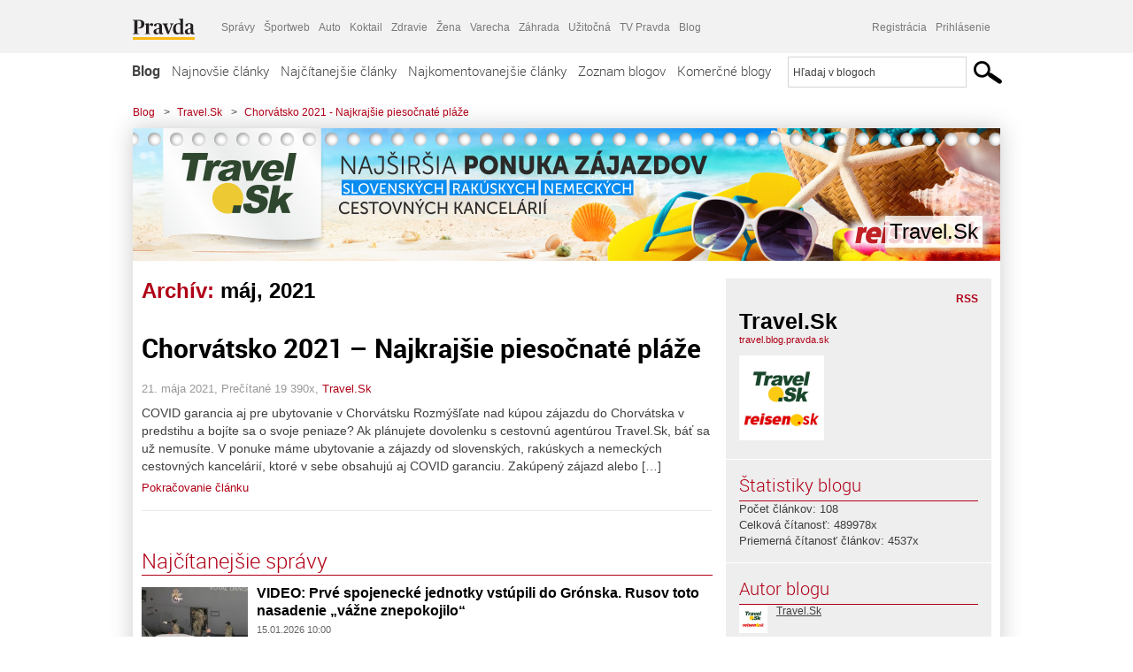

--- FILE ---
content_type: text/html; charset=UTF-8
request_url: https://travel.blog.pravda.sk/2021/05/
body_size: 14288
content:
<!DOCTYPE html>
<html lang="sk-SK">
	<head>
		<meta http-equiv="X-UA-Compatible" content="IE=edge" />
		<meta http-equiv="Content-Type" content="text/html; charset=UTF-8" />

        <meta name="viewport" content="width=device-width, initial-scale=1.0">

        <title>2021  máj - Travel.Sk - Blog - Pravda</title>
		<meta name="keywords" content="blog, blogy, weblog, bloger, blogeri, články od užívateľov, denník, denníček, zápisník" />
		<meta property="og:locale" content="sk_SK" />
		<meta property="og:site_name" content="Blog.Pravda.sk" />
		<meta property="og:title" content="2021  máj - Travel.Sk - Blog - Pravda" />
		<meta property="og:type" content="website" />
		<meta property="og:url" content="https://travel.blog.pravda.sk/2021/05/" />
		<meta property="og:image" content="https://blog.pravda.sk/avatar/blog-2897-256.png" />
		<meta property="fb:app_id" content="551502881548785" />

		<link rel="alternate" type="application/rss+xml" title="Travel.Sk RSS Článkov" href="https://travel.blog.pravda.sk/feed/" />
		<link rel="stylesheet" type="text/css" href="https://travel.blog.pravda.sk/wp-content/themes/pravda-sk/style.css?v=snv5af" media="screen" />
		<link rel="stylesheet" type="text/css" href="//ipravda.sk/css/pravda-min-exporty-20260116010101.css" media="all" />
		<link rel="shortcut icon" type="image/ico" href="https://travel.blog.pravda.sk/wp-content/themes/pravda-sk/images/fav.ico" />
		<script type="text/javascript">window.gdprAppliesGlobally=true;(function(){function a(e){if(!window.frames[e]){if(document.body&&document.body.firstChild){var t=document.body;var n=document.createElement("iframe");n.style.display="none";n.name=e;n.title=e;t.insertBefore(n,t.firstChild)}
else{setTimeout(function(){a(e)},5)}}}function e(n,r,o,c,s){function e(e,t,n,a){if(typeof n!=="function"){return}if(!window[r]){window[r]=[]}var i=false;if(s){i=s(e,t,n)}if(!i){window[r].push({command:e,parameter:t,callback:n,version:a})}}e.stub=true;function t(a){if(!window[n]||window[n].stub!==true){return}if(!a.data){return}
var i=typeof a.data==="string";var e;try{e=i?JSON.parse(a.data):a.data}catch(t){return}if(e[o]){var r=e[o];window[n](r.command,r.parameter,function(e,t){var n={};n[c]={returnValue:e,success:t,callId:r.callId};a.source.postMessage(i?JSON.stringify(n):n,"*")},r.version)}}
if(typeof window[n]!=="function"){window[n]=e;if(window.addEventListener){window.addEventListener("message",t,false)}else{window.attachEvent("onmessage",t)}}}e("__tcfapi","__tcfapiBuffer","__tcfapiCall","__tcfapiReturn");a("__tcfapiLocator");(function(e){
var t=document.createElement("script");t.id="spcloader";t.type="text/javascript";t.async=true;t.src="https://sdk.privacy-center.org/"+e+"/loader.js?target="+document.location.hostname;t.charset="utf-8";var n=document.getElementsByTagName("script")[0];n.parentNode.insertBefore(t,n)})("3247b01c-86d7-4390-a7ac-9f5e09b2e1bd")})();</script>
		<script src="//blog.pravda.sk/wp-includes/js/jquery/jquery.js"></script>
		<script src="https://travel.blog.pravda.sk/wp-content/themes/pravda-sk/js/jquery-migrate-1.2.1.min.js?v=rzryl3"></script>
		<script src="https://travel.blog.pravda.sk/wp-content/themes/pravda-sk/js/perex_sticky.js?v=rzryl3"></script>
		<script src="//ipravda.sk/js/pravda-min-exporty-20260116010101.js"></script>
		<!--[if lte IE 6]>
		<link rel="stylesheet" type="text/css" href="https://travel.blog.pravda.sk/wp-content/themes/pravda-sk/IE6fix.css" media="screen" />
		<![endif]-->
		<!--[if gt IE 6]>
		<link rel="stylesheet" type="text/css" href="https://travel.blog.pravda.sk/wp-content/themes/pravda-sk/IE6gtfix.css" media="screen" />
		<![endif]-->
		<script type="text/javascript">
  perex_dfp = {
    //"ba": {"name": '/61782924/blog_col_ba', "id": 'div-gpt-ad-1528634504686-612'},
    //"bbb": {"name": '/61782924/blog_col_bbb', "id": 'div-gpt-ad-1528634504686-613'},
    //"bs": {"name": '/61782924/blog_col_bs', "id": 'div-gpt-ad-1528634504686-614'},
    "lea": {"name": '/61782924/blog_col_lea', "id": 'div-gpt-ad-1528634504686-615'},
    //"ss_co": {"name": '/61782924/blog_col_ss_co', "id": 'div-gpt-ad-1528634504686-616'},
    "ss1": {"name": '/61782924/blog_col_ss1', "id": 'div-gpt-ad-1528634504686-617'},
    "ss2": {"name": '/61782924/blog_col_ss2', "id": 'div-gpt-ad-1528634504686-618'},
    "interstitial": {}
  };
</script>

<script type="application/javascript" src="https://storage.googleapis.com/pravda-ad-script/perex_universalMaster.min.js?v=v"></script>
<link rel='dns-prefetch' href='//s.w.org' />
		<script type="text/javascript">
			window._wpemojiSettings = {"baseUrl":"https:\/\/s.w.org\/images\/core\/emoji\/13.0.1\/72x72\/","ext":".png","svgUrl":"https:\/\/s.w.org\/images\/core\/emoji\/13.0.1\/svg\/","svgExt":".svg","source":{"concatemoji":"https:\/\/travel.blog.pravda.sk\/wp-includes\/js\/wp-emoji-release.min.js?ver=5.6.2"}};
			!function(e,a,t){var n,r,o,i=a.createElement("canvas"),p=i.getContext&&i.getContext("2d");function s(e,t){var a=String.fromCharCode;p.clearRect(0,0,i.width,i.height),p.fillText(a.apply(this,e),0,0);e=i.toDataURL();return p.clearRect(0,0,i.width,i.height),p.fillText(a.apply(this,t),0,0),e===i.toDataURL()}function c(e){var t=a.createElement("script");t.src=e,t.defer=t.type="text/javascript",a.getElementsByTagName("head")[0].appendChild(t)}for(o=Array("flag","emoji"),t.supports={everything:!0,everythingExceptFlag:!0},r=0;r<o.length;r++)t.supports[o[r]]=function(e){if(!p||!p.fillText)return!1;switch(p.textBaseline="top",p.font="600 32px Arial",e){case"flag":return s([127987,65039,8205,9895,65039],[127987,65039,8203,9895,65039])?!1:!s([55356,56826,55356,56819],[55356,56826,8203,55356,56819])&&!s([55356,57332,56128,56423,56128,56418,56128,56421,56128,56430,56128,56423,56128,56447],[55356,57332,8203,56128,56423,8203,56128,56418,8203,56128,56421,8203,56128,56430,8203,56128,56423,8203,56128,56447]);case"emoji":return!s([55357,56424,8205,55356,57212],[55357,56424,8203,55356,57212])}return!1}(o[r]),t.supports.everything=t.supports.everything&&t.supports[o[r]],"flag"!==o[r]&&(t.supports.everythingExceptFlag=t.supports.everythingExceptFlag&&t.supports[o[r]]);t.supports.everythingExceptFlag=t.supports.everythingExceptFlag&&!t.supports.flag,t.DOMReady=!1,t.readyCallback=function(){t.DOMReady=!0},t.supports.everything||(n=function(){t.readyCallback()},a.addEventListener?(a.addEventListener("DOMContentLoaded",n,!1),e.addEventListener("load",n,!1)):(e.attachEvent("onload",n),a.attachEvent("onreadystatechange",function(){"complete"===a.readyState&&t.readyCallback()})),(n=t.source||{}).concatemoji?c(n.concatemoji):n.wpemoji&&n.twemoji&&(c(n.twemoji),c(n.wpemoji)))}(window,document,window._wpemojiSettings);
		</script>
		<style type="text/css">
img.wp-smiley,
img.emoji {
	display: inline !important;
	border: none !important;
	box-shadow: none !important;
	height: 1em !important;
	width: 1em !important;
	margin: 0 .07em !important;
	vertical-align: -0.1em !important;
	background: none !important;
	padding: 0 !important;
}
</style>
	<link rel='stylesheet' id='wp-block-library-css'  href='https://travel.blog.pravda.sk/wp-includes/css/dist/block-library/style.min.css?ver=5.6.2' type='text/css' media='all' />
<link rel='stylesheet' id='wp-pagenavi-css'  href='https://travel.blog.pravda.sk/wp-content/themes/pravda-sk/pagenavi-css.css?ver=2.70' type='text/css' media='all' />
<link rel="https://api.w.org/" href="https://travel.blog.pravda.sk/wp-json/" /><link rel="EditURI" type="application/rsd+xml" title="RSD" href="https://travel.blog.pravda.sk/xmlrpc.php?rsd" />
<style type="text/css">.recentcomments a{display:inline !important;padding:0 !important;margin:0 !important;}</style>	<style type="text/css">
		#header{
			background-color: #f2f2f2;
			background: url(https://travel.blog.pravda.sk/files/2019/05/baner_pravda_14519.png) no-repeat top left;
            background-size: cover;
			height: 150px;
			width:980px;
			padding:0;
		}

		.desc, .desc a {
		  font-family: Arial, Helvetica, Sans-Serif;
		  font-size: 16px;
		  font-style: italic;
		  font-weight: normal;
		  padding:0;
		  margin:0;
		  color: # !important;
		}
		  #header h1 a, .desc {
			color:#000000;
		}
		.desc {}
	</style>
	</head>
<body>
		<!--  ads leaderboard -->
		<div class="advCenterLeaderboard"><div class="leaderboard">
			<!--  TOP COL --->
<!-- /61782924/blog_col_lea -->
<div id="advert-top-nest"></div>
<div id='div-gpt-ad-1528634504686-615' style="max-width: 1200px; max-height: 400px; overflow: hidden">
<script>
  if(typeof PEREX === "object" && PEREX.isAdvertisementEnabled()) { googletag.cmd.push(function() { googletag.display('div-gpt-ad-1528634504686-615'); }); }
</script>
</div>		</div></div>
		<!--  end ads leaderboard -->
		<div id="perex-header" class="header extern_blog">
            <div id="perex-menu-wrapper">
            <!-- [Perex head] -->
<div class="portal-menu export-vs" id="portal-menu">
    <span class="hidden-lg hiddem-md">
        Tento web patrí pod
    </span>
    <a href="https://www.pravda.sk/" class="portal-menu-logo">
        <img src="//ipravda.sk/res/portal2017/logo-pravda.svg" alt="Pravda" />
    </a>
    <ul class="portal-menu-nav"><li><span>Ďalšie weby:</span></li><li><a href="https://spravy.pravda.sk/">Správy</a></li><li><a href="https://sportweb.pravda.sk/">Športweb</a></li><li><a href="https://auto.pravda.sk/">Auto</a></li><li><a href="https://koktail.pravda.sk/">Koktail</a></li><li><a href="https://zdravie.pravda.sk/">Zdravie</a></li><li><a href="https://zena.pravda.sk/">Žena</a></li><li><a href="https://varecha.pravda.sk/">Varecha</a></li><li><a href="https://zahrada.pravda.sk/">Záhrada</a></li><li><a href="https://uzitocna.pravda.sk/">Užitočná</a></li><li><a href="https://tv.pravda.sk/">TV Pravda</a></li><li><a href="https://blog.pravda.sk/">Blog</a></li></ul>
            <div class="headerLogin"><div class="userInfo"><a href="https://blog.pravda.sk/wp-signup.php" id="registracia" title="Registrácia">Registrácia</a><a href="https://travel.blog.pravda.sk/wp-pravda-login.php" id="prihlasenie" title="Prihlásenie blogera">Prihlásenie</a></div></div><button class="portal-megamenu-button">Všetky sekcie
            <i>
                <span class="glyphicon glyphicon-triangle-bottom"></span>
            </i>
        </button>
        <div class="portal-menu-actions"></div>
</div>
<div class="portal-megamenu" id="portal-megamenu">
            <div class="portal-megamenu-line spravodajstvo"><h2><span class="portal-megamenu-line-link-wrap"><span class="glyphicon glyphicon-triangle-bottom hidden-lg hidden-md hidden-sm"></span> Spravodajstvo</span></h2><ul><li class="spravy"><a href="https://spravy.pravda.sk/">Správy</a></li><li><a href="https://spravy.pravda.sk/domace/">Domáce</a></li><li><a href="https://spravy.pravda.sk/svet/">Svet</a></li><li class="ekonomika"><a href="https://ekonomika.pravda.sk/">Ekonomika</a></li><li class="kultura"><a href="https://kultura.pravda.sk/">Kultúra</a></li><li class="extern_pocasie"><a href="https://pocasie.pravda.sk/">Počasie</a></li><li class="nazory"><a href="https://nazory.pravda.sk/">Názory</a></li><li><a href="https://www.pravda.sk/chronologia-dna/">Chronológia dňa</a></li><li><a href="https://www.pravda.sk/najcitanejsie-spravy/">Najčítanejšie správy</a></li><li class="komercnespravy"><a href="https://komercnespravy.pravda.sk/">Komerčné správy</a></li></ul></div>
            <div class="portal-megamenu-line link sport"><h2><a href="https://sportweb.pravda.sk/"><span class="glyphicon glyphicon-triangle-bottom hidden-lg hidden-md hidden-sm"></span> Športweb</a></h2><ul><li class="futbal"><a href="https://sportweb.pravda.sk/futbal/">Futbal</a></li><li class="hokej"><a href="https://sportweb.pravda.sk/hokej/">Hokej</a></li><li><a href="https://sportweb.pravda.sk/cyklistika/">Cyklistika</a></li><li><a href="https://sportweb.pravda.sk/tenis/">Tenis</a></li><li><a href="https://sportweb.pravda.sk/zimne-sporty/">Zimné športy</a></li><li><a href="https://sportweb.pravda.sk/nazivo/">Naživo</a></li></ul></div>
            <div class="portal-megamenu-line magaziny"><h2><span class="portal-megamenu-line-link-wrap"><span class="glyphicon glyphicon-triangle-bottom hidden-lg hidden-md hidden-sm"></span> Magazíny</span></h2><ul><li class="extern_ahojmama"><a href="https://ahojmama.pravda.sk/">AhojMama</a></li><li class="auto"><a href="https://auto.pravda.sk/">Auto</a></li><li class="cestovanie"><a href="https://cestovanie.pravda.sk/">Cestovanie</a></li><li class="koktail"><a href="https://koktail.pravda.sk/">Koktail</a></li><li class="mediaklik"><a href="https://www.mediaklik.sk/">Mediaklik</a></li><li class="veda"><a href="https://vat.pravda.sk/">VAT</a></li><li class="zdravie"><a href="https://zdravie.pravda.sk/">Zdravie</a></li><li class="zena"><a href="https://zena.pravda.sk/">Žena</a></li><li><a href="https://zurnal.pravda.sk/">Žurnál</a></li><li><a href="https://zahrada.pravda.sk/">Záhrada</a></li><li><a href="https://www.defencenews.sk/">Defencenews</a></li></ul></div>
            <div class="portal-megamenu-line link uzitocna"><h2><a href="https://uzitocna.pravda.sk/"><span class="glyphicon glyphicon-triangle-bottom hidden-lg hidden-md hidden-sm"></span> Užitočná pravda</a></h2><ul><li><a href="https://uzitocna.pravda.sk/peniaze/">Peniaze</a></li><li><a href="https://uzitocna.pravda.sk/hypoteky/">Hypotéky</a></li><li><a href="https://uzitocna.pravda.sk/dochodky/">Dôchodky</a></li><li><a href="https://uzitocna.pravda.sk/ako-vybavit/">Ako vybaviť</a></li><li><a href="https://uzitocna.pravda.sk/spotrebitel/">Spotrebiteľ</a></li><li><a href="https://uzitocna.pravda.sk/praca-a-kariera/">Práca</a></li><li><a href="https://uzitocna.pravda.sk/zivnostnik/">Živnostník</a></li><li><a href="https://uzitocna.pravda.sk/vzdelavanie/">Vzdelávanie</a></li><li><a href="https://uzitocna.pravda.sk/reality/">Reality</a></li><li><a href="https://uzitocna.pravda.sk/dom-a-byt/">Dom a byt</a></li><li><a href="https://uzitocna.pravda.sk/seniori/">Seniori</a></li><li><a href="https://rady.pravda.sk/">Rady</a></li></ul></div>
            <div class="portal-megamenu-line link extern_varecha"><h2><a href="https://varecha.pravda.sk/"><span class="glyphicon glyphicon-triangle-bottom hidden-lg hidden-md hidden-sm"></span> Varecha</a></h2><ul><li><a href="https://varecha.pravda.sk/recepty">Recepty</a></li><li><a href="https://napady.pravda.sk/">Nápady</a></li><li><a href="https://varecha.pravda.sk/torty/">Torty</a></li><li><a href="https://menu.pravda.sk/" title="MENU.PRAVDA.SK - DENNÉ MENU NA JEDEN KLIK">Denné menu</a></li></ul></div>
            <div class="portal-megamenu-line link varecha_tv"><h2><a href="https://varecha.pravda.sk/tv/"><span class="glyphicon glyphicon-triangle-bottom hidden-lg hidden-md hidden-sm"></span> TV Varecha</a></h2><ul><li><a href="https://varecha.pravda.sk/tv/serialy/">Seriály</a></li><li><a href="https://varecha.pravda.sk/tv/videorecepty/">Videorecepty</a></li><li><a href="https://varecha.pravda.sk/tv/playlist/celebrity-s-varechou/">Celebrity</a></li><li><a href="https://varecha.pravda.sk/tv/playlist/fit-s-viktorom/">Fit s Viktorom</a></li></ul></div>
            <div class="portal-megamenu-line link extern_blog"><h2><a href="https://blog.pravda.sk/"><span class="glyphicon glyphicon-triangle-bottom hidden-lg hidden-md hidden-sm"></span> Blog</a></h2><ul><li><a href="https://blog.pravda.sk/?page=najnovsie-clanky">Najnovšie</a></li><li><a href="https://blog.pravda.sk/?page=najnovsie-clanky">Najčítanejšie</a></li><li><a href="https://blog.pravda.sk/?page=najkomentovanejsie-clanky">Najkomentovanejšie</a></li><li><a href="https://blog.pravda.sk/abecedny-zoznam-blogov/">Zoznam blogov</a></li><li><a href="https://blog.pravda.sk/?page=komercne-blogy">Komerčné blogy</a></li></ul></div>
            <div class="portal-megamenu-line relax"><h2><span class="portal-megamenu-line-link-wrap"><span class="glyphicon glyphicon-triangle-bottom hidden-lg hidden-md hidden-sm"></span> Relax</span></h2><ul><li class="programy"><a href="https://programy.pravda.sk/tv/">TV program</a></li><li><a href="https://spravy.pravda.sk/sutaz/">Súťaže</a></li><li class="extern_debata"><a href="https://debata.pravda.sk/">Debata</a></li><li class="extern_flog"><a href="https://flog.pravda.sk/" title="Flog - prvý slovenský fotoblog. Ukáž svoje obľúbené fotky celému svetu, hodnoť a napíš čo si myslíš o fotkách iných. Foť a bav sa.">Flog</a></li><li class="fotogalerie"><a href="https://fotogalerie.pravda.sk/">Fotogalérie</a></li><li><a href="https://koktail.pravda.sk/stranka/3-horoskop/">Horoskopy</a></li><li><a href="https://spravy.pravda.sk/sudoku/">Sudoku</a></li></ul></div>
            <div class="portal-megamenu-line link extern_tv"><h2><a href="https://tv.pravda.sk/"><span class="glyphicon glyphicon-triangle-bottom hidden-lg hidden-md hidden-sm"></span> TV Pravda</a></h2><ul><li><a href="https://tv.pravda.sk/kategorie/spravodajstvo">Spravodajstvo</a></li><li><a href="https://tv.pravda.sk/kategorie/sport">Šport</a></li><li><a href="https://tv.pravda.sk/kategorie/veda-a-technika">Veda a tech</a></li><li><a href="https://tv.pravda.sk/kategorie/kultura">Kultúra</a></li><li><a href="https://tv.pravda.sk/kategorie/komercne-videa">Komerčné</a></li><li><a href="https://tv.pravda.sk/relacie/ide-o-pravdu">Ide o pravdu</a></li><li><a href="https://tv.pravda.sk/relacie/pocasie">Predpoveď počasia</a></li><li><a href="https://tv.pravda.sk/relacie/ide-o-peniaze">Ide o peniaze</a></li><li><a href="https://tv.pravda.sk/relacie/ide-o-zdravie">Ide o zdravie</a></li><li><a href="https://tv.pravda.sk/relacie/neobycajne-miesta">Neobyčajné miesta</a></li><li><a href="https://tv.pravda.sk/relacie/showroom">Showroom</a></li></ul></div>
            <div class="portal-megamenu-line nakupy"><h2><span class="portal-megamenu-line-link-wrap"><span class="glyphicon glyphicon-triangle-bottom hidden-lg hidden-md hidden-sm"></span> Nákupy</span></h2><ul><li><a href="https://menu.pravda.sk/" title="MENU.PRAVDA.SK - DENNÉ MENU NA JEDEN KLIK">Obedy</a></li><li class="extern_kvety"><a href="https://kvety.pravda.sk/" title="Kvety, donáška kvetov, internetový obchod s kvetmi, kvetinárstvo, Bratislava, Košice">Kvety</a></li><li class="extern_epravda"><a href="https://e.pravda.sk/" title="e.Pravda.sk - elektronický archív denníka Pravda">ePravda</a></li><li class="predplatne"><a href="https://predplatne.pravda.sk/">Predplatné novín</a></li></ul></div>
    </div>
<!-- [/Perex head] -->
            </div>

            <!-- div class="logo_line">
                <a href="https://blog.pravda.sk/" title="Blog.Pravda.sk" class="logo">
					<img src="https://blog.pravda.sk/wp-content/themes/pravda-sk/images/head_logo_blog.png" width="336" height="54" alt="Travel.Sk" />
				</a>

                				<a href="https://blog.pravda.sk/wp-signup.php" title="Chcem vlastný blog" id="zalozSiBlog"><span>Založ si blog</span></a>
				
                <div class="cl"></div>
            </div -->

            <div class="menu">
				<ul class="hlavne-menu">
					<li class="home"><a href="https://blog.pravda.sk/" class="home">Blog</a></li>
<li><a href="https://blog.pravda.sk/">Najnovšie články</a></li>
<li><a href="https://blog.pravda.sk/najcitanejsie-clanky/">Najčítanejšie články</a></li>
<li><a href="https://blog.pravda.sk/najkomentovanejsie-clanky/">Najkomentovanejšie články</a></li>
<li><a href="https://blog.pravda.sk/abecedny-zoznam-blogov/">Zoznam blogov</a></li>
<li><a href="https://blog.pravda.sk/komercne-blogy/">Komerčné blogy</a></li>
				</ul>
                <div class="search_menu">
    <form action="https://blog.pravda.sk/search/" id="pravda-sk-vyhladavanie">
        <input type="hidden" name="cx" value="015300891421530928513:taaozubwj8w" />
        <input type="hidden" name="cof" value="FORID:11" />
        <input type="hidden" name="ie" value="UTF-8" />
        <input type="hidden" name="as_sitesearch" value="blog.pravda.sk" />
        <input id="searchWhat" type="text" class="input" name="q" size="31" onclick="if (this.value == 'Hľadaj v blogoch') { this.value = '';}this.style.color='#000000';" value="Hľadaj v blogoch" />
        <input type="submit" name="sa" value="" class="button" id="Submit1" />
    </form>
</div>
			</div>
		</div>

		<div id="page">
			<!-- blog header -->
			<div id="breadcrumbs">
				<ul>
					<li><a href="https://blog.pravda.sk">Blog</a></li>
					<li><span>&gt;</span><a href="https://travel.blog.pravda.sk">Travel.Sk</a></li>
										<li><span>&gt;</span><a href="">Chorvátsko 2021 - Najkrajšie piesočnaté pláže</a></li>
				</ul>
			</div>

			<!-- begin: shadow case -->
			<div id="shadowCase">
				<div id="header" title="Úvodná stránka blogu - Travel.Sk">
					<h1>
						<a href="https://travel.blog.pravda.sk" title="Úvodná stránka blogu - Travel.Sk">
							<div id="bullets"></div>
							<span>Travel.Sk</span>
						</a>
					</h1>
				</div>
			<!--/blog header -->
			<div id="centercol" class="blogSubPage">

            <div class="category-list">
			                                                <h1>Archív: <span class="articlesBy">máj, 2021</span></h1>
                            </div>


		
				<div class="box post" id="post-811">
				<div class="content">
					<div class="post-title">
					<h2><a href="https://travel.blog.pravda.sk/2021/05/21/chorvatsko-2021-najkrajsie-piesocnate-plaze/" rel="bookmark" title="Permanent Link to Chorvátsko 2021 &#8211; Najkrajšie piesočnaté pláže">Chorvátsko 2021 &#8211; Najkrajšie piesočnaté pláže</a></h2>
					</div>
					<!--/post-title -->
					<div class="post-date">21. mája 2021, Prečítané 19&nbsp;390x,  <a href="https://travel.blog.pravda.sk/author/travel/" title="Autor článku Travel.Sk" rel="author">Travel.Sk</a></div>
         <div class="post-excerpt">			 <p>COVID garancia aj pre ubytovanie v Chorvátsku Rozmýšľate nad kúpou zájazdu do Chorvátska v predstihu a bojíte sa o svoje peniaze? Ak plánujete dovolenku s cestovnú agentúrou Travel.Sk, báť sa už nemusíte. V ponuke máme ubytovanie a zájazdy od slovenských, rakúskych a nemeckých cestovných kancelárií, ktoré v sebe obsahujú aj COVID garanciu. Zakúpený zájazd alebo [&#8230;]</p>
<a href="https://travel.blog.pravda.sk/2021/05/21/chorvatsko-2021-najkrajsie-piesocnate-plaze/" title="https://travel.blog.pravda.sk/2021/05/21/chorvatsko-2021-najkrajsie-piesocnate-plaze/">Pokračovanie článku</a>
         </div>
     	</div>
				<!--/content -->
			</div>
			<div class="separatorDashed"></div>
			<!--/box -->

		
        
	

<div class="clanoktelo_dalsie_clanky_box najcitanejsie_clanky">
		<div class="nadpis_dalsie">
			<a href="https://www.pravda.sk/najcitanejsie-spravy/">Najčítanejšie správy</a>
		</div>
					<div class="rubrikovy_nahlad_clanku">
						<a href="https://spravy.pravda.sk/svet/clanok/782093-spojenecke-jednotky-vstupuju-do-gronska-zacina-sa-posilnovanie-obrany/" class="image"><img src="https://ipravda.sk/res/2026/01/15/thumbs/gronsko-danski-vojaci-stredna.jpg" width="214" height="159" alt="VIDEO: Prvé spojenecké jednotky vstúpili do Grónska. Rusov toto nasadenie „vážne znepokojilo“" /></a>
						<h3>
							<a href="https://spravy.pravda.sk/svet/clanok/782093-spojenecke-jednotky-vstupuju-do-gronska-zacina-sa-posilnovanie-obrany/" class="nadpis_nahlad_clanku">VIDEO: Prvé spojenecké jednotky vstúpili do Grónska. Rusov toto nasadenie „vážne znepokojilo“</a>
						</h3>
						<span class="time">15.01.2026 10:00</span>
						<p>Začína sa posilňovanie obrany v tejto strategickej oblasti.</p>
						<div class="cl"></div>
					</div>
					<div class="rubrikovy_nahlad_clanku">
						<a href="https://spravy.pravda.sk/svet/clanok/782204-hroziva-nehoda-v-hlavnom-meste-autobus-zrazil-zenu-a-amputoval-jej-obe-nohy/" class="image"><img src="https://ipravda.sk/res/2025/02/24/thumbs/policie-cesko-stredna.jpg" width="214" height="159" alt="Hrozivá nehoda v hlavnom meste. Autobus zrazil ženu, v nemocnici jej museli amputovať obe nohy" /></a>
						<h3>
							<a href="https://spravy.pravda.sk/svet/clanok/782204-hroziva-nehoda-v-hlavnom-meste-autobus-zrazil-zenu-a-amputoval-jej-obe-nohy/" class="nadpis_nahlad_clanku">Hrozivá nehoda v hlavnom meste. Autobus zrazil ženu, v nemocnici jej museli amputovať obe nohy</a>
						</h3>
						<span class="time">15.01.2026 18:24</span>
						<p>Kĺbový autobus pri výjazde zo zákruty zrazil prechádzajúcu ženu.</p>
						<div class="cl"></div>
					</div>
					<div class="rubrikovy_nahlad_clanku">
						<a href="https://nazory.pravda.sk/komentare-a-glosy/clanok/782189-predavacky-len-pre-milionarov-naozaj-potrebujeme-automaticke-pokladnice/" class="image"><img src="https://ipravda.sk/res/2021/05/28/thumbs/silvia-ruppeldtova-stredna.jpg" width="214" height="159" alt="Predavačky len pre milionárov? Naozaj potrebujeme automatické pokladnice?" /></a>
						<h3>
							<a href="https://nazory.pravda.sk/komentare-a-glosy/clanok/782189-predavacky-len-pre-milionarov-naozaj-potrebujeme-automaticke-pokladnice/" class="nadpis_nahlad_clanku">Predavačky len pre milionárov? Naozaj potrebujeme automatické pokladnice?</a>
						</h3>
						<span class="time">15.01.2026 19:00</span>
						<p>SILVIA RUPPELDTOVÁ: Niečo, čo sa prezentuje ako prejav slobodnej vôle, je len cesta k prijímaniu nielen automatických pokladníc, ale aj automatizovaného myslenia a rozbitých sociálnych väzieb.</p>
						<div class="cl"></div>
					</div>
					<div class="rubrikovy_nahlad_clanku">
						<a href="https://spravy.pravda.sk/svet/clanok/782188-posadnutost-pokracuje-trump-neustupil-ani-europskym-vojakom-v-gronsku-obetuje-prezident-nato/" class="image"><img src="https://ipravda.sk/res/2026/01/15/thumbs/gronsko-stredna.jpg" width="214" height="159" alt="Posadnutosť pokračuje. Trump neustúpil ani európskym vojakom v Grónsku. Obetuje prezident NATO?" /></a>
						<h3>
							<a href="https://spravy.pravda.sk/svet/clanok/782188-posadnutost-pokracuje-trump-neustupil-ani-europskym-vojakom-v-gronsku-obetuje-prezident-nato/" class="nadpis_nahlad_clanku">Posadnutosť pokračuje. Trump neustúpil ani európskym vojakom v Grónsku. Obetuje prezident NATO?</a>
						</h3>
						<span class="time">16.01.2026 06:00</span>
						<p>Vyzeralo to ako „mission impossible“ – a tak to aj dopadlo. Donald Trump naďalej trvá na tom, že Grónsko by malo patriť Spojeným štátom.</p>
						<div class="cl"></div>
					</div></div>

		</div>
		<!--/centercol -->
        <div id="rightcol" class="blogSubPage">
		<div class="box slidebarBox aboutBlog">
		<div class="content">
			<!--  <h2>O blogu</h2> -->
			<div class="rss"><a href="https://travel.blog.pravda.sk/feed/">RSS</a></div>
			<div class="author-name">Travel.Sk</div>
			<div class="blog-url"><a href="https://travel.blog.pravda.sk">travel.blog.pravda.sk</a></div>
			<!-- <a href="">RSS komentárov blogu</a><br /> -->
						<div class="blogLogoImg"><img alt='' src='https://blog.pravda.sk/avatar/blog-2897-96.png' class='avatar avatar-96 ' height='96' width='96' /></div>
						<p></p>
			<div class="endRow"></div>
		</div>
		</div>

		<div class="box slidebarBox">
		<div class="content">
			<h2>Štatistiky blogu</h2>
			<p>
			Počet článkov: 108<br />
            			Celková čítanosť: 489978x<br />
			Priemerná čítanosť článkov: 4537x<br />
            			</p>
		</div>
		</div>
		<div class="box slidebarBox">
		<div class="content">
		<h2>Autor blogu</h2>
	<div class="zoznamBlogerov"><a href="https://travel.blog.pravda.sk/author/travel/"><img alt='' src='https://blog.pravda.sk/avatar/user-2868-32.png' class='avatar avatar-32' height='32' width='32' itemprop='image' /></a><a href="https://travel.blog.pravda.sk/author/travel/">Travel.Sk</a><div class="endRow"></div></div>
		</div>
		</div>

		<div class="box slidebarBox">
		<div class="content">
		<h2>Kategórie</h2>
			<ul>
			    	<li class="cat-item cat-item-90473"><a href="https://travel.blog.pravda.sk/category/dovolenky/">Dovolenky</a> (12)
</li>
	<li class="cat-item cat-item-90470"><a href="https://travel.blog.pravda.sk/category/last-minute/" title="Informácie, postrehy, rady na tému Last Minute.">Last Minute</a> (5)
</li>
	<li class="cat-item cat-item-23"><a href="https://travel.blog.pravda.sk/category/nezaradene/">Nezaradené</a> (93)
</li>
	<li class="cat-item cat-item-42522"><a href="https://travel.blog.pravda.sk/category/pocasie/">Počasie</a> (1)
</li>
	<li class="cat-item cat-item-90472"><a href="https://travel.blog.pravda.sk/category/rakuske-cestovky/">Rakúske cestovky</a> (7)
</li>
	<li class="cat-item cat-item-90474"><a href="https://travel.blog.pravda.sk/category/travel-inspiracie/">Travel inšpirácie</a> (5)
</li>
			</ul>
		</div>
		</div>

		<div class="box slidebarBox">
		<div class="content">
		<h2>Archív</h2>
		  <ul>
				<li><a href='https://travel.blog.pravda.sk/2026/01/'>január 2026</a></li>
	<li><a href='https://travel.blog.pravda.sk/2025/12/'>december 2025</a></li>
	<li><a href='https://travel.blog.pravda.sk/2025/11/'>november 2025</a></li>
	<li><a href='https://travel.blog.pravda.sk/2025/10/'>október 2025</a></li>
	<li><a href='https://travel.blog.pravda.sk/2025/09/'>september 2025</a></li>
	<li><a href='https://travel.blog.pravda.sk/2025/06/'>jún 2025</a></li>
	<li><a href='https://travel.blog.pravda.sk/2025/05/'>máj 2025</a></li>
	<li><a href='https://travel.blog.pravda.sk/2025/04/'>apríl 2025</a></li>
	<li><a href='https://travel.blog.pravda.sk/2025/01/'>január 2025</a></li>
	<li><a href='https://travel.blog.pravda.sk/2024/12/'>december 2024</a></li>
	<li><a href='https://travel.blog.pravda.sk/2024/11/'>november 2024</a></li>
	<li><a href='https://travel.blog.pravda.sk/2024/10/'>október 2024</a></li>
	<li><a href='https://travel.blog.pravda.sk/2024/09/'>september 2024</a></li>
	<li><a href='https://travel.blog.pravda.sk/2024/08/'>august 2024</a></li>
	<li><a href='https://travel.blog.pravda.sk/2024/07/'>júl 2024</a></li>
	<li><a href='https://travel.blog.pravda.sk/2024/06/'>jún 2024</a></li>
	<li><a href='https://travel.blog.pravda.sk/2024/05/'>máj 2024</a></li>
	<li><a href='https://travel.blog.pravda.sk/2024/04/'>apríl 2024</a></li>
	<li><a href='https://travel.blog.pravda.sk/2024/03/'>marec 2024</a></li>
	<li><a href='https://travel.blog.pravda.sk/2024/02/'>február 2024</a></li>
	<li><a href='https://travel.blog.pravda.sk/2024/01/'>január 2024</a></li>
	<li><a href='https://travel.blog.pravda.sk/2023/11/'>november 2023</a></li>
	<li><a href='https://travel.blog.pravda.sk/2023/10/'>október 2023</a></li>
	<li><a href='https://travel.blog.pravda.sk/2023/09/'>september 2023</a></li>
	<li><a href='https://travel.blog.pravda.sk/2023/07/'>júl 2023</a></li>
	<li><a href='https://travel.blog.pravda.sk/2023/06/'>jún 2023</a></li>
	<li><a href='https://travel.blog.pravda.sk/2023/05/'>máj 2023</a></li>
	<li><a href='https://travel.blog.pravda.sk/2023/04/'>apríl 2023</a></li>
	<li><a href='https://travel.blog.pravda.sk/2023/03/'>marec 2023</a></li>
	<li><a href='https://travel.blog.pravda.sk/2023/02/'>február 2023</a></li>
	<li><a href='https://travel.blog.pravda.sk/2022/12/'>december 2022</a></li>
	<li><a href='https://travel.blog.pravda.sk/2022/09/'>september 2022</a></li>
	<li><a href='https://travel.blog.pravda.sk/2022/08/'>august 2022</a></li>
	<li><a href='https://travel.blog.pravda.sk/2022/05/'>máj 2022</a></li>
	<li><a href='https://travel.blog.pravda.sk/2022/03/'>marec 2022</a></li>
	<li><a href='https://travel.blog.pravda.sk/2022/02/'>február 2022</a></li>
	<li><a href='https://travel.blog.pravda.sk/2022/01/'>január 2022</a></li>
	<li><a href='https://travel.blog.pravda.sk/2021/11/'>november 2021</a></li>
	<li><a href='https://travel.blog.pravda.sk/2021/09/'>september 2021</a></li>
	<li><a href='https://travel.blog.pravda.sk/2021/07/'>júl 2021</a></li>
	<li><a href='https://travel.blog.pravda.sk/2021/06/'>jún 2021</a></li>
	<li><a href='https://travel.blog.pravda.sk/2021/05/' aria-current="page">máj 2021</a></li>
	<li><a href='https://travel.blog.pravda.sk/2020/06/'>jún 2020</a></li>
	<li><a href='https://travel.blog.pravda.sk/2020/01/'>január 2020</a></li>
	<li><a href='https://travel.blog.pravda.sk/2019/12/'>december 2019</a></li>
	<li><a href='https://travel.blog.pravda.sk/2019/11/'>november 2019</a></li>
	<li><a href='https://travel.blog.pravda.sk/2019/10/'>október 2019</a></li>
	<li><a href='https://travel.blog.pravda.sk/2019/08/'>august 2019</a></li>
	<li><a href='https://travel.blog.pravda.sk/2019/06/'>jún 2019</a></li>
	<li><a href='https://travel.blog.pravda.sk/2019/05/'>máj 2019</a></li>
	<li><a href='https://travel.blog.pravda.sk/2018/01/'>január 2018</a></li>
	<li><a href='https://travel.blog.pravda.sk/2017/04/'>apríl 2017</a></li>
	<li><a href='https://travel.blog.pravda.sk/2017/02/'>február 2017</a></li>
	<li><a href='https://travel.blog.pravda.sk/2017/01/'>január 2017</a></li>
	<li><a href='https://travel.blog.pravda.sk/2016/12/'>december 2016</a></li>
	<li><a href='https://travel.blog.pravda.sk/2016/07/'>júl 2016</a></li>
	<li><a href='https://travel.blog.pravda.sk/2016/06/'>jún 2016</a></li>
	<li><a href='https://travel.blog.pravda.sk/2016/04/'>apríl 2016</a></li>
	<li><a href='https://travel.blog.pravda.sk/2016/02/'>február 2016</a></li>
	<li><a href='https://travel.blog.pravda.sk/2014/09/'>september 2014</a></li>
	<li><a href='https://travel.blog.pravda.sk/2014/06/'>jún 2014</a></li>
      </ul>
		</div>
		</div>
		<div class="box slidebarBox">
			<div class="content">
				<h2>Odkazy</h2>
				<ul>
					<li><a href="http://flog.pravda.sk/">Fotky</a></li>
<li><a href="http://www.pravda.sk/">Pravda.sk</a></li>
<li><a href="http://varecha.pravda.sk/">Recepty</a></li>
<li><a href="http://sport.pravda.sk/">Šport</a></li>
<li><a href="http://programy.pravda.sk/">TV program</a></li>
<li><a href="http://pivnicka.pravda.sk/">Vinotéka</a></li>
				</ul>
			</div>
		</div>

        <!-- [Blog/CENTER] -->
		<div class="adoceanAdvert adoceanCenter adoceanBlog">
			<!-- /61782924/blog_col_ss1 -->
<div id='div-gpt-ad-1528634504686-617'>
<script>
  if(typeof PEREX === "object" && PEREX.isAdvertisementEnabled()) { googletag.cmd.push(function() { googletag.display('div-gpt-ad-1528634504686-617'); }); }
</script>
</div>		</div>
        <!-- [/Blog/CENTER] -->

		
        <!-- [Blog/BOTTOM SQUARE] -->
		<div class="adoceanAdvert adoceanBottomSquare adoceanBlog">
			<!-- /61782924/blog_col_ss2 - LAZY -->
<div id='div-gpt-ad-1528634504686-618'></div>		</div>
        <!-- [/Blog/BOTTOM SQUARE] -->

		

		<!--
		<div class="box slidebarBox">
		<div class="content">
		<h2>Naposledy pridane komentare</h2>
			<br>
		</div>
		</div>
		-->

		</div><!--/rightcol -->
		<br class="fix" />

	<!--/columns -->

	</div>	<!-- end: shadow case -->    </div></div><!--/page -->

	<div class="cl"></div>

	<div id="footer">
		<script>
			window.perexGaDimensions = {"dimension4":"blog.pravda.sk"};
		</script>
<!-- [PEREX copyright] -->
<!-- inde na Pravda.sk -->
<div class="inde_na_pravde">
    <div class="heading">
        <p class="nadpis">Odporúčame</p>
    </div>
    <!-- zoznam odporucanych clankov -->
    <div class="clankyCase clankyCase-outer">
        <div class="clankyCase-inner">
                                        <div class="clanok inde-clanok-23"><a href="https://spravy.pravda.sk/regiony/clanok/781998-podozriva-smrt-babatka-postavila-policajtov-do-pozoru-modriny-na-tele-naznacuju-ze-bolo-utyrane/"><img src="//ipravda.sk/res/2026/01/14/thumbs/panelak-smrt-babatka-ziar-nad-hronom-stredna.jpg" width="175" height="131" alt="Podozrivá smrť bábätka postavila policajtov..." /></a><a href="https://spravy.pravda.sk/regiony/clanok/781998-podozriva-smrt-babatka-postavila-policajtov-do-pozoru-modriny-na-tele-naznacuju-ze-bolo-utyrane/" class="sekcia">REGIÓNY</a><a href="https://spravy.pravda.sk/regiony/clanok/781998-podozriva-smrt-babatka-postavila-policajtov-do-pozoru-modriny-na-tele-naznacuju-ze-bolo-utyrane/" class="nadpis">Podozrivá smrť bábätka postavila policajtov do pozoru. Modriny na tele naznačujú, že bolo utýrané</a></div>
                            <div class="clanok inde-clanok-12"><a href="https://ekonomika.pravda.sk/ludia/clanok/550381-restauracie-aj-male-pivovary-bojuju-o-prezitie/"><img src="//ipravda.sk/res/2018/07/15/thumbs/pivo-vycap-stredna.jpg" width="175" height="131" alt="Reštaurácie aj malé pivovary bojujú o..." /></a><a href="https://ekonomika.pravda.sk/ludia/clanok/550381-restauracie-aj-male-pivovary-bojuju-o-prezitie/" class="sekcia">EKONOMIKA</a><a href="https://ekonomika.pravda.sk/ludia/clanok/550381-restauracie-aj-male-pivovary-bojuju-o-prezitie/" class="nadpis">Reštaurácie aj malé pivovary bojujú o prežitie</a></div>
                            <div class="clanok inde-clanok-30"><a href="https://zdravie.pravda.sk/zdravie-a-prevencia/clanok/781963-tichy-nedostatok-ktory-nici-telo-tychto-5-priznakov-prezradi-ze-vam-chyba-vitamin-o-ktorom-sa-malo-hovori/"><img src="//ipravda.sk/res/2025/08/12/thumbs/vitaminy_01-stredna.png" width="175" height="131" alt="Tichý nedostatok, ktorý ničí telo. Týchto..." /></a><a href="https://zdravie.pravda.sk/zdravie-a-prevencia/clanok/781963-tichy-nedostatok-ktory-nici-telo-tychto-5-priznakov-prezradi-ze-vam-chyba-vitamin-o-ktorom-sa-malo-hovori/" class="sekcia">ZDRAVIE</a><a href="https://zdravie.pravda.sk/zdravie-a-prevencia/clanok/781963-tichy-nedostatok-ktory-nici-telo-tychto-5-priznakov-prezradi-ze-vam-chyba-vitamin-o-ktorom-sa-malo-hovori/" class="nadpis">Tichý nedostatok, ktorý ničí telo. Týchto 5 príznakov prezradí, že vám chýba vitamín, o ktorom sa málo hovorí</a></div>
                            <div class="clanok inde-clanok-13"><a href="https://sportweb.pravda.sk/futbal/zahranicne-ligy/clanok/781942-do-slavie-prestupil-za-velke-peniaze-v-prahe-sa-trapi-nejde-to-lahko-tvrdi-slovensky-utocnik/"><img src="//ipravda.sk/res/2026/01/14/thumbs/erik-prekop-stredna.jpg" width="175" height="131" alt="Do Slavie prestúpil za veľké peniaze, v..." /></a><a href="https://sportweb.pravda.sk/futbal/zahranicne-ligy/clanok/781942-do-slavie-prestupil-za-velke-peniaze-v-prahe-sa-trapi-nejde-to-lahko-tvrdi-slovensky-utocnik/" class="sekcia">FUTBAL</a><a href="https://sportweb.pravda.sk/futbal/zahranicne-ligy/clanok/781942-do-slavie-prestupil-za-velke-peniaze-v-prahe-sa-trapi-nejde-to-lahko-tvrdi-slovensky-utocnik/" class="nadpis">Do Slavie prestúpil za veľké peniaze, v Prahe sa trápi: Nejde to ľahko, tvrdí slovenský útočník</a></div>
                            <div class="clanok inde-clanok-29"><a href="https://vat.pravda.sk/clovek/clanok/782058-prieskum-umela-inteligencia-znizuje-schopnost-studentov-samostatne-uvazovat/"><img src="//ipravda.sk/res/2025/08/04/thumbs/umela-inteligencia-obrazok-vytvoreny-ai-stredna.jpeg" width="175" height="131" alt="Prieskum: Umelá inteligencia znižuje..." /></a><a href="https://vat.pravda.sk/clovek/clanok/782058-prieskum-umela-inteligencia-znizuje-schopnost-studentov-samostatne-uvazovat/" class="sekcia">VEDA A TECHNIKA</a><a href="https://vat.pravda.sk/clovek/clanok/782058-prieskum-umela-inteligencia-znizuje-schopnost-studentov-samostatne-uvazovat/" class="nadpis">Prieskum: Umelá inteligencia znižuje schopnosť študentov samostatne uvažovať</a></div>
                            <div class="clanok inde-clanok-25"><a href="https://spravy.pravda.sk/svet/clanok/782093-spojenecke-jednotky-vstupuju-do-gronska-zacina-sa-posilnovanie-obrany/"><img src="//ipravda.sk/res/2026/01/15/thumbs/gronsko-danski-vojaci-stredna.jpg" width="175" height="131" alt="VIDEO: Prvé spojenecké jednotky vstúpili do..." /></a><a href="https://spravy.pravda.sk/svet/clanok/782093-spojenecke-jednotky-vstupuju-do-gronska-zacina-sa-posilnovanie-obrany/" class="sekcia">SPRÁVY</a><a href="https://spravy.pravda.sk/svet/clanok/782093-spojenecke-jednotky-vstupuju-do-gronska-zacina-sa-posilnovanie-obrany/" class="nadpis">VIDEO: Prvé spojenecké jednotky vstúpili do Grónska. Rusov toto nasadenie „vážne znepokojilo“</a></div>
                            <div class="clanok inde-clanok-14"><a href="https://sportweb.pravda.sk/hokej/ostatne/clanok/782087-hokej-martin-reway-autonehoda-poladovica-reakcia/"><img src="//ipravda.sk/res/2024/07/14/thumbs/reway-stredna.jpg" width="175" height="131" alt="Návrat z Ameriky ako zo zlého sna. Réway mal..." /></a><a href="https://sportweb.pravda.sk/hokej/ostatne/clanok/782087-hokej-martin-reway-autonehoda-poladovica-reakcia/" class="sekcia">HOKEJ</a><a href="https://sportweb.pravda.sk/hokej/ostatne/clanok/782087-hokej-martin-reway-autonehoda-poladovica-reakcia/" class="nadpis">Návrat z Ameriky ako zo zlého sna. Réway mal autonehodu, reagoval na ňu prekvapivo</a></div>
                            <div class="clanok inde-clanok-11"><a href="https://volby.pravda.sk/"><img src="//ipravda.sk/res/2014/11/16/thumbs/komunalne-volby-urna-hlasovanie-stredna.jpg" width="175" height="131" alt="Historické výsledky od roku 1990 na Slovensku..." /></a><a href="https://volby.pravda.sk/" class="sekcia">PARLAMENTNÉ VOĽBY</a><a href="https://volby.pravda.sk/" class="nadpis">Historické výsledky od roku 1990 na Slovensku aj vo vašej obci</a></div>
                            <div class="clanok inde-clanok-35"><a href="https://flog.pravda.sk/ivana-s.flog?foto=771715"><img src="https://flog.pravda.sk/data/flog/ivana-s/771715/leden-129OhN_s.jpg" width="175" height="131" alt="V parku" /></a><a href="https://flog.pravda.sk/ivana-s.flog?foto=771715" class="sekcia">FLOG</a><a href="https://flog.pravda.sk/ivana-s.flog?foto=771715" class="nadpis">V parku</a></div>
                            <div class="clanok inde-clanok-24"><a href="https://sportweb.pravda.sk/zoh-2026/clanok/782024-je-to-brutalne-najlepsi-slafkovsky-akeho-sme-kedy-videli-zmena-ktoru-spravil-v-montreale-pomoze-slovensku-na-olympiade/"><img src="//ipravda.sk/res/2025/10/26/thumbs/juraj-slafkovsky-stredna.jpg" width="175" height="131" alt="Je to brutálne. Najlepší Slafkovský, akého..." /></a><a href="https://sportweb.pravda.sk/zoh-2026/clanok/782024-je-to-brutalne-najlepsi-slafkovsky-akeho-sme-kedy-videli-zmena-ktoru-spravil-v-montreale-pomoze-slovensku-na-olympiade/" class="sekcia">ŠPORT</a><a href="https://sportweb.pravda.sk/zoh-2026/clanok/782024-je-to-brutalne-najlepsi-slafkovsky-akeho-sme-kedy-videli-zmena-ktoru-spravil-v-montreale-pomoze-slovensku-na-olympiade/" class="nadpis">Je to brutálne. Najlepší Slafkovský, akého sme kedy videli. Zmena, ktorú spravil, pomôže Slovensku na olympiáde</a></div>
                            <div class="clanok inde-clanok-19"><a href="https://nazory.pravda.sk/komentare-a-glosy/clanok/782189-predavacky-len-pre-milionarov-naozaj-potrebujeme-automaticke-pokladnice/"><img src="//ipravda.sk/res/2021/05/28/thumbs/silvia-ruppeldtova-stredna.jpg" width="175" height="131" alt="Predavačky len pre milionárov? Naozaj..." /></a><a href="https://nazory.pravda.sk/komentare-a-glosy/clanok/782189-predavacky-len-pre-milionarov-naozaj-potrebujeme-automaticke-pokladnice/" class="sekcia">NÁZORY</a><a href="https://nazory.pravda.sk/komentare-a-glosy/clanok/782189-predavacky-len-pre-milionarov-naozaj-potrebujeme-automaticke-pokladnice/" class="nadpis">Predavačky len pre milionárov? Naozaj potrebujeme automatické pokladnice?</a></div>
                            <div class="clanok inde-clanok-17"><a href="https://kultura.pravda.sk/film-a-televizia/clanok/781987-solcanskej-stur-je-sklamanie-zabalene-do-vizualnej-pozlatky/"><img src="//ipravda.sk/res/2025/01/24/thumbs/ludovit-stur-film_03-stredna.jpg" width="175" height="131" alt="Solčanskej Štúr je sklamanie zabalené do..." /></a><a href="https://kultura.pravda.sk/film-a-televizia/clanok/781987-solcanskej-stur-je-sklamanie-zabalene-do-vizualnej-pozlatky/" class="sekcia">KULTÚRA</a><a href="https://kultura.pravda.sk/film-a-televizia/clanok/781987-solcanskej-stur-je-sklamanie-zabalene-do-vizualnej-pozlatky/" class="nadpis">Solčanskej Štúr je sklamanie zabalené do vizuálnej pozlátky. Najviac zo všetkého mu chýba emócia</a></div>
                            <div class="clanok inde-clanok-9"><a href="https://auto.pravda.sk/magazin/clanok/781829-carvago-toto-su-najpredavanejsie-jazdenky-v-europe-a-na-slovensku-v-roku-2025/"><img src="//ipravda.sk/res/2021/06/17/thumbs/jazdene-auta-ilustracny-stredna.jpg" width="175" height="131" alt="Carvago: Toto sú najpredávanejšie &quot;jazdenky&quot;..." /></a><a href="https://auto.pravda.sk/magazin/clanok/781829-carvago-toto-su-najpredavanejsie-jazdenky-v-europe-a-na-slovensku-v-roku-2025/" class="sekcia">AUTO</a><a href="https://auto.pravda.sk/magazin/clanok/781829-carvago-toto-su-najpredavanejsie-jazdenky-v-europe-a-na-slovensku-v-roku-2025/" class="nadpis">Carvago: Toto sú najpredávanejšie "jazdenky" v Európe a na Slovensku v roku 2025</a></div>
                            <div class="clanok inde-clanok-31"><a href="https://varecha.pravda.sk/recepty/vianocny-mramorovany-makovy-bejgli-zavin/93268-recept.html"><img src="https://varecha.pravda.sk/usercontent/images/velky-recept76170_1768215821.jpg" width="175" height="131" alt="Vianočný mramorovaný makový „bejgli“..." /></a><a href="https://varecha.pravda.sk/recepty/vianocny-mramorovany-makovy-bejgli-zavin/93268-recept.html" class="sekcia">VARECHA</a><a href="https://varecha.pravda.sk/recepty/vianocny-mramorovany-makovy-bejgli-zavin/93268-recept.html" class="nadpis">Vianočný mramorovaný makový „bejgli“ závin</a></div>
                            <div class="clanok inde-clanok-10"><a href="https://cestovanie.pravda.sk/cestovny-ruch/clanok/782137-napatie-sa-stupnuje-ministerstvo-zahranicia-neodporuca-slovakom-do-tejto-krajiny-cestovat/"><img src="//ipravda.sk/res/2026/01/15/thumbs/exit-unik-vychod-stredna.jpg" width="175" height="131" alt="Napätie sa stupňuje. Ministerstvo zahraničia..." /></a><a href="https://cestovanie.pravda.sk/cestovny-ruch/clanok/782137-napatie-sa-stupnuje-ministerstvo-zahranicia-neodporuca-slovakom-do-tejto-krajiny-cestovat/" class="sekcia">CESTOVANIE</a><a href="https://cestovanie.pravda.sk/cestovny-ruch/clanok/782137-napatie-sa-stupnuje-ministerstvo-zahranicia-neodporuca-slovakom-do-tejto-krajiny-cestovat/" class="nadpis">Napätie sa stupňuje. Ministerstvo zahraničia neodporúča Slovákom do tejto krajiny cestovať</a></div>
                            <div class="clanok inde-clanok-33"><a href="https://zena.pravda.sk/ludia/clanok/782148-dominika-cibulkova-po-sviatkoch-opat-pribrala-nic-sa-nedeje-prehovorila-a-pobavila-fanusikov-vtipnym-gestom/"><img src="//ipravda.sk/res/2025/05/16/thumbs/dominika-cibulkova-startalks-s-ninou-stredna.jpg" width="175" height="131" alt="Dominika Cibulková po sviatkoch opäť..." /></a><a href="https://zena.pravda.sk/ludia/clanok/782148-dominika-cibulkova-po-sviatkoch-opat-pribrala-nic-sa-nedeje-prehovorila-a-pobavila-fanusikov-vtipnym-gestom/" class="sekcia">ŽENA</a><a href="https://zena.pravda.sk/ludia/clanok/782148-dominika-cibulkova-po-sviatkoch-opat-pribrala-nic-sa-nedeje-prehovorila-a-pobavila-fanusikov-vtipnym-gestom/" class="nadpis">Dominika Cibulková po sviatkoch opäť pribrala: Ja sa vám priznám, prehovorila </a></div>
                        <div class="cl"></div>
        </div>
    </div>
    <div class="navigation"></div>
</div>
<!-- inde na Pravda.sk end -->
<footer class="pravda-footer no-padding-side">
	<div class="container">
		<div class="pravda-footer-predplatne no-padding-left">
				<a class="obalka" href="https://predplatne.pravda.sk?utm_source=pravda&amp;utm_medium=page-footer&amp;utm_campaign=footer-image">
				<img class="titulka" width="130" alt="Pravda zo dňa 16.1.2026" src="https://covers.digitania.eu/000/592/389/592389.jpg">
	</a>
	<div class="predplatne-text">
		<h4>Objednajte si predplatné denníka Pravda</h4>
		<p>a získajte užitočné informácie na každý deň</p>
		<a href="https://predplatne.pravda.sk?utm_source=pravda&amp;utm_medium=page-footer&amp;utm_campaign=footer-button" class="btn btn-yellow-full">Predplatné denníka Pravda</a>
	</div>
		</div>
		<div class="clearfix hidden-lg hidden-md"></div>
		<div class="pravda-footer-links no-padding-right">
				<div class="social_links">
					sledujte naše sociálne siete aaa
					<div>
						<ul>
							<li>
								<a href="https://www.facebook.com/pravdask" class="fb_link" target="_blank" style="color:#4267B2">
									<i class="bi bi-facebook"></i>
								</a>
							</li>
							<li>
								<a href="https://twitter.com/Pravdask" class="twiter_link" target="_blank" style="color:#00acee">
									<i class="bi bi-twitter"></i>
								</a>
							</li>
							<li>
								<a href="https://www.instagram.com/pravda.sk/" class="insta_link" target="_blank" style="color:#cd486b">
									<i class="bi bi-instagram"></i>
								</a>
							</li>
							<li>
								<a href="https://www.youtube.com/channel/UCFwiZDXn2BtsBxNpUm977pg" class="youtube_link" style="color:#FF0000">
									<i class="bi bi-youtube"></i>
								</a>
							</li>
							<li>
								<a href="https://www.pravda.sk/info/7008-rss-info/" class="rss_link" style="color:#fab201">
									<i class="bi bi-rss-fill"></i>
								</a>
							</li>
						</ul>
					</div>
				</div>
				<div class="app_links">
					stiahnite si aplikáciu a čítajte Pravdu pohodlne aj v mobile
					<div>
						<ul>
							<li>
								<a href="https://aplikacie.pravda.sk/iphone/" class="apple_link" style="color:#000">
									<i class="bi bi-apple"></i>
								</a>
							</li>
							<li>
								<a href="https://aplikacie.pravda.sk/android/" class="android_link" style="color:#a4c639">
									<svg height="24" width="24" fill="#a4c639">
										<path d="M0 0h24v24H0V0z" fill="none" />
										<path d="m17.6 9.48 1.84-3.18c.16-.31.04-.69-.26-.85a.637.637 0 0 0-.83.22l-1.88 3.24a11.463 11.463 0 0 0-8.94 0L5.65 5.67a.643.643 0 0 0-.87-.2c-.28.18-.37.54-.22.83L6.4 9.48A10.78 10.78 0 0 0 1 18h22a10.78 10.78 0 0 0-5.4-8.52zM7 15.25a1.25 1.25 0 1 1 0-2.5 1.25 1.25 0 0 1 0 2.5zm10 0a1.25 1.25 0 1 1 0-2.5 1.25 1.25 0 0 1 0 2.5z" />
									</svg>
								</a>
							</li>
							<li>
								<a href="https://aplikacie.pravda.sk/windows/" class="windows_link" style="color:#00A4EF">
									<i class="bi bi-windows"></i>
								</a>
							</li>
						</ul>
					</div>
				</div>
		</div>
	</div>
	<div class="copyright-wrap">
		<div class="content-wrap">
			<div class="footer-odkazy no-padding-side">
				<div class="center">
	<ul id="footer-menu">
		<li><a title="Kontakty" href="https://blog.pravda.sk/kontakty/">Kontakty</a></li>
		<li><a title="Reklama" href="https://www.pravda.sk/info/7127-cennik-inzercie-na-pravdask-a-birdzsk/">Reklama</a></li>
		<li><a title="Otázky a odpovede" href="https://blog.pravda.sk/otazky-a-odpovede/">Otázky a odpovede</a></li>
		<li><a title="Podmienky používania blogu" href="https://blog.pravda.sk/podmienky-pouzivania/">Podmienky používania</a></li>
		<li><a title="Ako používame súbory cookie?" href="https://www.pravda.sk/info/8693-ako-pouzivame-subory-cookie/">Cookies</a></li>
		<li><a title="Ochrana osobných údajov" href="https://www.pravda.sk/info/9157-ochrana-osobnych-udajov-gdpr/">GDPR</a></li>
		<li class="cl"></li>
	</ul>
	<div class="cl"></div>
	<p class="copyright">&copy; OUR MEDIA SR a. s. 2026. Autorské práva sú vyhradené a vykonáva ich vydavateľ, <a href="https://www.pravda.sk/info/7038-copyright-a-agentury/">viac info</a>.<br />
		Blogovací systém Blog.Pravda.sk beží na technológií Wordpress.</p>
	<div class="ad-webglobe"><a href="https://wy.sk/" target="_blank">Tento web beží na serveroch Webglobe</a>.</div>
</div>			</div>
			<div class="footer-logo">
				<a href="https://www.pravda.sk/">
					<img src="//ipravda.sk/res/portal2017/logo_pravda_footer.png" alt="Pravda.sk" />
				</a>
				<div class="icon-go-to-top">
                    <a href="javascript:Didomi.preferences.show();" title="Odvolať alebo zmeniť súhlas s vyhlásením o súboroch cookies" class="gdpr-reconfirm">
						<span class="glyphicon glyphicon-cog"></span>
					</a>
					<a href="#" id="arrow-top">
						<span class="glyphicon glyphicon-menu-up"></span>
					</a>
				</div>
			</div>
			<div>
				<div class="ad-webglobe"><a href="https://wy.sk/" target="_blank">Tento web beží na serveroch Webglobe</a>.</div>
				<p class="copyright">&copy; OUR MEDIA SR a. s. 2026. Autorské práva sú vyhradené a vykonáva ich vydavateľ, <a href="https://www.pravda.sk/info/7038-copyright-a-agentury/">viac info</a>.</p>
			</div>
		</div>
	</div>
</footer><!-- (C)2000-2014 Gemius SA - novyblog.pravda.sk.scp -->
<script>
<!--//--><![CDATA[//><!--
var pp_gemius_identifier = 'olJKr3tYK_Zcx7pepgARrOUUfQtpEscn2cj05ETECxL.d7';
var pp_gemius_use_cmp = true;
var pp_gemius_cmp_timeout = 30e3;
// lines below shouldn't be edited
function gemius_pending(i) { window[i] = window[i] || function() {var x = window[i+'_pdata'] = window[i+'_pdata'] || []; x[x.length]=arguments;};};
gemius_pending('gemius_hit'); gemius_pending('gemius_event'); gemius_pending('pp_gemius_hit'); gemius_pending('pp_gemius_event');
(function(d,t) {try {var gt=d.createElement(t),s=d.getElementsByTagName(t)[0],l='http'+((location.protocol=='https:')?'s':''); gt.setAttribute('async','async');
gt.setAttribute('defer','defer'); gt.src=l+'://gask.hit.gemius.pl/xgemius.js'; s.parentNode.insertBefore(gt,s);} catch (e) {}})(document,'script');
//--><!]]>
</script>
<!-- Global site tag (gtag.js) - Google Analytics -->
<script async="async" src="https://www.googletagmanager.com/gtag/js?id=G-26GE433HZT"></script>
<script>
	window['gtag_enable_tcf_support'] = true;
	window.dataLayer = window.dataLayer || [];
	function gtag(){dataLayer.push(arguments);}
	gtag('js', new Date());
	gtag('set', {'anonymize_ip': true});
	if ('perexGaDimensions' in window) {
	  gtag('set', window.perexGaDimensions);
	}
	gtag('config', 'G-26GE433HZT', window.perexGaDimensions || {}); /* GA4 */
	gtag('config', 'G-K6BJFG24PP', window.perexGaDimensions || {}); /* GA4 vseobecna */
</script>
<!-- [/PEREX copyright] -->
	</div><!--/footer -->
<!--/page-bot -->


<!-- monitoring is ok -->
<script type='text/javascript' src='https://travel.blog.pravda.sk/wp-includes/js/wp-embed.min.js?ver=5.6.2' id='wp-embed-js'></script>
<!-- BS COL -- >
<div id="BottomStripContainer" style="display: none; width: 100%; position: fixed; z-index: 9998; text-align: center; background-color: rgba(0,0,0,0.5); border-top: 1px solid #000">
<div style="cursor: pointer; position: absolute; z-index: 9999; color: white; background-color: #000; width: 80px; height: 24px; top: -24px; right: 0;" onclick="$(this).parent().remove();">ZATVORIŤ</div>
<!-- /61782924/blog_col_bs -- >
<div id='div-gpt-ad-1528634504686-614' class="BottomStripBanner">
<script>
  if(typeof PEREX === "object" && PEREX.isAdvertisementEnabled()) { googletag.cmd.push(function() { googletag.display('div-gpt-ad-1528634504686-614'); }); }
</script>
</div></div>-->
 
<script>
  if (typeof PEREX !== "object" || PEREX.isAdvertisementEnabled()) {
	document.write('<scr'+'ipt type="didomi/javascript" data-vendor="iab:1235" src="//delivery.r2b2.cz/get/pravda.sk/generic/fixed/mobile"></scr'+'ipt>');
  }
</script>


<!-- Caroda -->
<script type="didomi/javascript" data-vendor="iab:954" src="https://publisher.caroda.io/videoPlayer/caroda.min.js?ctok=0f18e94b05474967667a43" crossorigin="anonymous" defer></script></body>
</html>


--- FILE ---
content_type: text/css
request_url: https://ipravda.sk/css/pravda-min-exporty-20260116010101.css
body_size: 85706
content:
/**
 * Table of contents: 
 * superportal.css
 * header.css
 * header-cookie.css
 * footer.css
 * inde-na-pravde.css
 * fonts.css
 * Generated by MagicMin: 2026-01-16 12:00:01
 */
 .cl, .clear{clear: both;display: block}.superportal{font-family: Verdana,sans-serif!important;background-color: #f1f1f1;height: 33px;line-height: 33px;font-size: 12px;color: #484848;width: 980px;padding: 0px 10px;margin: 0px auto;border-bottom: 1px solid #cccccc;text-align: left}.superportal a{text-decoration:none;color: #484848}.superportal a:hover, .superportal a:focus{color: #000}.superportal li{float: left;position: relative;list-style: none;display: block;height: 33px}.superportal li a{display: block;height: 33px;margin-right: 3px;padding: 0 8px}.superportal li.arrow a{margin-right: 0px;padding-right: 10px;margin-right: 3px;background: url(//ipravda.sk/res/portal2013/new/bgr_superportal_arrow.png) right 14px no-repeat}.superportal li.pravda{padding: 8px 0 0 0;height: 17px;background: url(//ipravda.sk/res/portal2013/new/ico_superportal_home.png) left 7px no-repeat}.superportal li.pravda a{background: url(//ipravda.sk/res/portal2013/new/logo_pravda.sk_superportal.png) 20px top no-repeat;display: block;width: 79px;height: 16px;padding-right: 0;padding-left: 20px;text-indent: -99999px;overflow: hidden}.superportal li:hover, .superportal li:focus{background-color: #fff;-webkit-box-shadow: 0px 4px 5px rgba(50, 50, 50, 0.10);-moz-box-shadow: 0px 4px 5px rgba(50, 50, 50, 0.10);box-shadow: 0px 4px 5px rgba(50, 50, 50, 0.10);position: relative;z-index: 1004;height: 33px;text-decoration: none}.superportal li.arrow:hover, .superportal li.arrow:focus{background-color: #fff;-webkit-box-shadow: 0px 4px 5px rgba(50, 50, 50, 0.30);-moz-box-shadow: 0px 4px 5px rgba(50, 50, 50, 0.30);box-shadow: 0px 4px 5px rgba(50, 50, 50, 0.30);position: relative;z-index: 1004;height: 33px}.header.www .superportal li.pravda a:hover, .header.www .superportal li.pravda a:focus, .header.www .superportal li.pravda a{display: block;width: 17px;height: 16px;padding-left: 0;text-indent: -99999px;overflow: hidden}.superportal .submenu li a:hover, .superportal .submenu li a:focus, .superportal .submenu li:hover, .superportal .submenu li:focus, .header.www .superportal li.pravda:hover, .header.www .superportal li.pravda:focus{-webkit-box-shadow: none;-moz-box-shadow: none;box-shadow: none;border: none;background-color: transparent}.superportal li.pravda, .superportal li.pravda:hover, .superportal li.pravda:focus{width: 100px;height: 16px;background-color: transparent;-webkit-box-shadow: none;-moz-box-shadow: none;box-shadow: none;border: none}.superportal li a:hover, .superportal li a:focus{text-decoration: none}.header.www .superportal li.pravda, .header.www .superportal li.pravda:hover, .header.www .superportal li.pravda:focus{width: 20px;height: 16px;background-color: transparent;-webkit-box-shadow: none;-moz-box-shadow: none;box-shadow: none;border: none}.superportal li.arrow .submenu li a{background-image: none;padding-right: 20px}.superportal .submenu li a:hover, .superportal .submenu li a:focus{text-decoration: underline}.superportal .submenu{display: none;position: absolute;top: 33px;left: 0;z-index: 1004;background-color: #fff;margin: 0;padding: 0;-webkit-box-shadow: 0px 4px 5px rgba(50, 50, 50, 0.30);-moz-box-shadow: 0px 4px 5px rgba(50, 50, 50, 0.30);box-shadow: 0px 4px 5px rgba(50, 50, 50, 0.30)}.superportal li:hover .submenu, .superportal li:focus .submenu{display: block}.superportal .submenu li{float: none;white-space: nowrap} #perex-header.header{height: 156px;width: 1000px;margin: 0px auto}#perex-header.header .logo_line{position: relative;width: 980px;height: 60px;padding: 10px;margin: 0px auto}#perex-header.header .logo_line a.logo{display: block;border: 0;text-decoration: none;float: left}#perex-header.header .logo_line a.logo img{padding-top: 10px}#perex-header.header .logo_line .header_links{display: block;float: left;font-size: 10px;padding-top: 17px}#perex-header.header .logo_line .header_links a{text-decoration: none}#perex-header.header .logo_line .header_links a:hover, #perex-header.header .logo_line .header_links a:focus{text-decoration: underline}#perex-header.header .logo_line .header_links{font-size: 10px}#perex-header.header .logo_line .tvprogram_link{display: block;float: left;font-size: 10px;padding-top: 17px;margin-left: 20px;margin-right: 30px;width: 115px;height: 43px;background: url(//ipravda.sk/res/kultura/ico_header_tv.png) right 6px no-repeat}#perex-header.header .logo_line .tvprogram_link a{display: block;width: 115px;height: 34px}#perex-header.header .logo_line .header_links .col{float: left;padding: 0 10px}#perex-header #pravda-sk-vyhladavanie{display: block;float: right;width: 250px;text-align: right;padding-top: 13px}#perex-header #pravda-sk-vyhladavanie #searchWhat{border: 1px solid #d5d5d5;height: 27px;width: 190px;padding: 3px 5px;float: left;background: rgb(254,255,255);background: -moz-linear-gradient(top, rgba(254,255,255,1) 0%, rgba(239,239,239,1) 100%);background: -webkit-gradient(linear, left top, left bottom, color-stop(0%,rgba(254,255,255,1)), color-stop(100%,rgba(239,239,239,1)));background: -webkit-linear-gradient(top, rgba(254,255,255,1) 0%,rgba(239,239,239,1) 100%);background: -o-linear-gradient(top, rgba(254,255,255,1) 0%,rgba(239,239,239,1) 100%);background: -ms-linear-gradient(top, rgba(254,255,255,1) 0%,rgba(239,239,239,1) 100%);background: linear-gradient(to bottom, rgba(254,255,255,1) 0%,rgba(239,239,239,1) 100%);filter: progid:DXImageTransform.Microsoft.gradient( startColorstr='#feffff', endColorstr='#efefef',GradientType=0 );-moz-border-radius: 4px;-webkit-border-radius: 4px;border-radius: 4px}#perex-header #pravda-sk-vyhladavanie input#searchWhat:hover{border:1px solid #cccccc}#perex-header #pravda-sk-vyhladavanie input#searchWhat:focus{background-color: white;-webkit-box-shadow: 0px 0px 5px #c4c4c4;-moz-box-shadow: 0px 0px 5px #c4c4c4;box-shadow: 0px 0px 5px #c4c4c4}#perex-header #pravda-sk-vyhladavanie #Submit1{display: block;width: 34px;float: left;cursor: pointer;height: 35px;border: 0;margin-left: 7px;background: url(//ipravda.sk/res/portal2013/sprite_icons_left_top_menu.png) -222px 5px no-repeat}#perex-header .logo_line .header_icons{width: auto;height: 60px;position: absolute;right: 272px;top: 10px}#perex-header .logo_line .header_icons a{display: block;float: left;height: 60px;margin-left: 15px;font-size: 10px;text-align: right;cursor: pointer}#perex-header .logo_line .header_icons a:first-child{margin-left: 0}#perex-header .logo_line .header_icons a:hover span.txt, #perex-header .logo_line .header_icons a:focus span.txt{text-decoration: underline}#perex-header .logo_line .header_icons span.txt{float: left;padding-top: 20px}#perex-header .logo_line .header_icons span.ikona{display: block;float:right;height: 60px;background-image: url(//ipravda.sk/res/portal2013/header_icons_sprite.png);background-repeat: no-repeat}#perex-header .logo_line .header_icons a.pocasie{width: 110px}#perex-header .logo_line .header_icons a.pocasie span.ikona{width: 45px;background-position: left 50%}#perex-header .logo_line .header_icons a.nazory{width: 127px}#perex-header .logo_line .header_icons a.nazory span.ikona{width: 60px;background-position: -192px 50%}#perex-header .logo_line .header_icons a.programy{width: 115px}#perex-header .logo_line .header_icons a.programy span.ikona{width: 55px;background-position: -46px 50%}#perex-header .logo_line .header_icons a.zlavy{width: 89px}#perex-header .logo_line .header_icons a.zlavy span.ikona{width: 42px;background-position: -145px 6px}#perex-header .logo_line .header_icons a.programy_koncerty{width: 102px}#perex-header .logo_line .header_icons a.programy_koncerty span.ikona{width: 40px;background-position: -100px 50%}#perex-header.header .menu{width: 1000px;position: relative;height: 40px;margin: 0px auto;padding: 0;background-color: #ffc22b;border-top: 1px solid #feb500;border-bottom: 1px solid #eca800;overflow: hidden}#perex-header.header .menu.with-submenu{overflow: visible}#perex-header.header .menu ul.hlavne-menu{display: block;height: 40px;color: #454545;margin: 0;padding: 0;overflow: hidden}#perex-header.header .menu ul.hlavne-menu li{display: block;float: left;height: 40px;list-style-type: none;color: #454545;font-family: 'robotolight', sans-serif;font-weight: normal}#perex-header.header .menu ul.hlavne-menu li a{display: block;height: 40px;line-height: 40px;padding: 0 7px 0 6px;text-decoration: none;font-size: 15px;color: #454545;font-family: 'robotolight', sans-serif;font-weight: normal}#perex-header.header .menu ul.hlavne-menu li.active a{text-decoration: none;font-family: 'robotobold', sans-serif;font-weight: normal;line-height: 40px;font-size: 16px;height: 40px}#perex-header.header .menu ul.hlavne-menu li a:hover, #perex-header.header .menu ul.hlavne-menu li a:focus{text-decoration: underline;line-height: 40px;height: 40px}#perex-header.header .menu ul.hlavne-menu>li.promo a{color: #df1010}#perex-header.header .menu ul:first-child li:hover .submenu, #perex-header.header .menu ul:first-child li:focus .submenu{display: block}#perex-header.header .menu .root-submenu{display: none;float: left;width: 0;height: 40px;background-color: #fcc806;margin: 0;padding: 0}#perex-header.header .menu ul.hlavne-menu ul.root-submenu li a{padding: 0 6px 0 6px}#perex-header.header .menu li.root{position: absolute;top: 0;left: 0;overflow: hidden;height: 40px}#perex-header.header .menu li.root:hover, #perex-header.header .menu li.root:focus{width: 1000px}#perex-header.header .menu li.root a.root{float: left;background: url(//ipravda.sk/res/portal2013/new/bgr_root_submenu_arrow.png) -10px top no-repeat;width: 40px;height: 40px;margin: 0;padding: 0}#perex-header.header .menu li.home{padding-left: 38px;padding-right: 12px}#perex-header.header .menu li.home{background: url(//ipravda.sk/res/portal2013/new/bgr_home_menu_li.png) right top no-repeat}#perex-header.header .menu ul.hlavne-menu li.home a{font-family: 'robotobold', sans-serif;font-weight: normal;font-size: 16px}#perex-header.header .menu ul.submenu{display: none;position: absolute;border: none;z-index: 1004;padding-top: 5px;background-color: #e8e2da;-webkit-box-shadow: 0px 4px 5px rgba(50, 50, 50, 0.30);-moz-box-shadow: 0px 4px 5px rgba(50, 50, 50, 0.30);box-shadow: 0px 4px 5px rgba(50, 50, 50, 0.30)}#perex-header.header .menu ul.submenu li{display: block;float: none;padding: 0;margin: 0;height: 35px;background-color: #e8e2da;white-space: nowrap}#perex-header.header .menu ul.submenu li a{font-size: 14px;line-height: 33px;height: 33px;border-top: 1px solid #d7ccbc;background-color: #e8e2da;color: #000;padding:0 12px 0 7px}#perex-header.header .menu ul.submenu li a:first-child{border-top: none}#perex-header.header .menu ul.submenu li a span{display: inline-block;line-height: 33px;height: 33px}#perex-header.header .menu ul.hlavne-menu li.vianoce a{width: 25px;background: url('//ipravda.sk/res/www/icon-vianoce.png') center 4px no-repeat}#perex-header.header .menu ul.hlavne-menu li.vianoce span{display: none}#perex-header.header.www .menu ul.hlavne-menu li:hover, #perex-header.header.www .menu ul.hlavne-menu li:focus, #perex-header.header.www .menu ul.hlavne-menu li a:hover, #perex-header.header.www .menu ul.hlavne-menu li a:focus{background-color: #e8e2da;text-decoration: none;-webkit-box-shadow: 0px 4px 5px rgba(50, 50, 50, 0.30);-moz-box-shadow: 0px 4px 5px rgba(50, 50, 50, 0.30);box-shadow: 0px 4px 5px rgba(50, 50, 50, 0.30)}#perex-header.header.www .menu ul.submenu li a:hover, #perex-header.header.www .menu ul.submenu li a:focus{text-decoration: underline;line-height: 33px;height: 33px;background-color: #e8e2da;-webkit-box-shadow: none;-moz-box-shadow: none;box-shadow: none}#perex-header.header.www .menu ul.submenu li:hover, #perex-header.header.www .menu ul.submenu li:focus{-webkit-box-shadow: none;-moz-box-shadow: none;box-shadow: none;background-color: #e8e2da}#perex-header.header .menu ul.submenu li a span:hover, #perex-header.header .menu ul.submenu li a span:focus, #perex-header.header .menu ul.submenu li:hover, #perex-header.header .menu ul.submenu li:focus{text-decoration: underline}#perex-header.header.www.info .menu ul.hlavne-menu li a:hover, #perex-header.header.www.info .menu ul.hlavne-menu li a:focus, #perex-header.header.www.info .menu ul.hlavne-menu li:hover, #perex-header.header.www.info .menu ul.hlavne-menu li:focus{text-decoration: underline;-webkit-box-shadow: none;-moz-box-shadow: none;box-shadow: none;background-color: #FFC22B}#perex-header.header.www.info .menu .hlavne-menu .root-submenu li a:hover, #perex-header.header.www.info .menu .hlavne-menu .root-submenu li a:focus, #perex-header.header.www.info .menu .hlavne-menu .root-submenu li:hover, #perex-header.header.www.info .menu .hlavne-menu .root-submenu li:focus{background-color: #fcc806}#perex-header.header.www .logo_line a.logo img{padding-top: 5px}#perex-header .logo_line .header_icons a.komunalne_volby2014{display: block;text-align: left;width: 335px;height: 60px}#perex-header .logo_line .header_icons a.komunalne_volby2014 img{float: left;margin-right: 10px;margin-top: 3px}#perex-header .logo_line .header_icons a.komunalne_volby2014 span.title{float: left;font-size: 18px;font-family: 'robotobold', sans-serif;font-weight: normal}#perex-header .logo_line .header_icons a.komunalne_volby2014:hover span.title, #perex-header .logo_line .header_icons a.komunalne_volby2014:focus span.title{text-decoration: underline}#perex-header .logo_line .header_icons a.komunalne_volby2014:hover, #perex-header .logo_line .header_icons a.komunalne_volby2014:focus, #perex-header .logo_line .header_icons a.komunalne_volby2014:hover .desc, #perex-header .logo_line .header_icons a.komunalne_volby2014:focus .desc{text-decoration: none}#perex-header .logo_line .header_icons a.komunalne_volby2014 .desc{float: left;font-size: 13px;font-family: 'robotolight', sans-serif;font-weight: normal;line-height: 17px}#perex-header.header.extern_zlavy .menu{background-color: #e4e4e4;border-top: 1px solid #ccc2b6;border-bottom: 1px solid #ccc2b6}#perex-header.header.extern_programy .menu, #perex-header.header.extern_tvprogram .menu{background-color: #E8E2DA;border-top: 1px solid #ccc2b6;border-bottom: 1px solid #ccc2b6}#perex-header.header.extern_pocasie .menu{background-color: #E8E2DA;border-top: 1px solid #ccc2b6;border-bottom: 1px solid #ccc2b6}#perex-header.header.extern_debata .menu{background-color: #F6DE81}#perex-header.header.extern_debata .logo_line{background-color: #FFF5D2}#perex-header.header.extern_abazar .menu, #perex-header.header.extern_avizo_abazar .menu{background-color: #9ad1c0;border-top: 1px solid #78bea9;border-bottom: 1px solid #78bea9}#perex-header.header.extern_abazar .logo_line, #perex-header.header.extern_avizo_abazar .logo_line{background-color: #b6dcd0}#perex-header.header.extern_abazar .logo_line .logo img, #perex-header.header.extern_avizo_abazar .logo_line .logo img{padding-top: 2px}#perex-header.header.extern_blog .logo_line{background-color: #E9E9E9}#perex-header.header.extern_blog .menu{background-color: #E3E2E2;border-top: 1px solid #BEBEBE;border-bottom: 1px solid #BEBEBE}#perex-header.header.extern_blog .logo_line .logo img{padding-top: 3px}#perex-header.header.extern_kvety .logo_line{background-color: #ffcfe6}#perex-header.header.extern_kvety .logo_line .logo img{padding-top: 3px}#perex-header.header.extern_kvety .menu{background-color: #fbb6d6;border-top: 1px solid #ff99ca;border-bottom: 1px solid #ff99ca}#perex-header.header.extern_kvety .header_links{float: left;width: 360px;text-align: center;padding-top: 10px}#perex-header.header.extern_tricka .logo_line{background-color: transparent}#perex-header.header.extern_tricka .logo_line .logo img{padding-top: 4px}#perex-header.header.extern_tricka .menu{background-color: #cab69f;border-top: 1px solid #6b4018;border-bottom: 1px solid #6b4018}#perex-header.header.extern_tricka .menu ul.hlavne-menu li a{color: #402400}#perex-header.header.extern_topanky .logo_line{background-color: transparent}#perex-header.header.extern_topanky .logo_line .logo img{padding-top: 4px}#perex-header.header.extern_topanky .menu{background-color: #5c5a58;border-top: 1px solid #5c5a58;border-bottom: 1px solid #5c5a58}#perex-header.header.extern_topanky .menu ul.hlavne-menu li a{color: #fff}#perex-header.header.extern_topanky .menu ul.root-submenu li a{color: #2f2f2f}#perex-header.header.extern_topanky .superportal .submenu{background-image: none;border: none}#perex-header.header.extern_topanky .superportal .submenu a{display: block;height: 33px;margin-right: 3px;padding: 0 20px 0 8px}#perex-header.header.extern_topanky .superportal .submenu a:hover{color: #2f2f2f!important}#perex-header.header.extern_topanky .logo_line .header_links{padding-top: 23px;padding-left: 30px}#perex-header.header.extern_topanky .logo_line .header_links div{display: inline-block;line-height: 15px}#perex-header.header.extern_topanky .logo_line .header_links div:first-child{margin-right: 15px}#perex-header.header.extern_topanky .logo_line .header_links div a[href="/autorizacia/prihlasenie"]{background: url(//ipravda.sk/res/externe/topanky/ico_header_links.png) left 2px no-repeat}#perex-header.header.extern_topanky .logo_line .header_links div a[href="/nakupny-kosik/"]{background: url(//ipravda.sk/res/externe/topanky/ico_header_links.png) left -18px no-repeat}#perex-header.header.extern_topanky .logo_line .header_links a, #perex-header.header.extern_topanky .logo_line .header_links a span{font-size: 11px;line-height: 15px;color: #2f2f2f}#perex-header.header.extern_topanky .logo_line .header_links .icon{padding: 0 0 0 18px} #pravda-cookie-usage .wrapper{margin: 0 auto;width: 1000px;position: relative}#pravda-cookie-usage .inner{font-family: Verdana,sans-serif!important;background-color: #2f2f2f;line-height: 25px;font-size: 11px;color: #fff;z-index: 1066;width: 980px;padding: 5px 10px;margin: 0px auto;border-bottom: 1px solid #cccccc;text-align: left}#pravda-cookie-usage.is-fixed .inner{position: fixed;top: 0;opacity: 0.8}#pravda-cookie-usage a{text-decoration:none;color: #feb500}#pravda-cookie-usage a:hover, #pravda-cookie-usage a:focus{text-decoration: underline}#pravda-cookie-usage .agree{background-color: #FEB500;cursor: pointer;padding: 5px;font-weight: bold;line-height: 25px;margin: 0 10px;color: black;-webkit-border-radius: 3px;-moz-border-radius: 3px;border-radius: 3px}#pravda-cookie-usage .agree:hover, #pravda-cookie-usage .agree:focus{background-color: #fcc806}#perex-gallery-header #pravda-cookie-usage{background-color: #2f2f2f}#perex-gallery-header #pravda-cookie-usage .wrapper{width: auto;max-width: 1000px;margin: 0}#perex-gallery-header #pravda-cookie-usage .inner{border: none;width: auto;padding-left: 15px} #perex-footer .orange-btn{font-family: 'robotobold', sans-serif;font-weight: normal;font-size: 20px;border: none;-webkit-border-radius: 6px;-moz-border-radius: 6px;border-radius: 6px;padding: 5px 17px;background-color: #feb500;-webkit-box-shadow: 0px 3px 0px rgba(211, 151, 2, 1);-moz-box-shadow: 0px 3px 0px rgba(211, 151, 2, 1);box-shadow: 0px 3px 0px rgba(211, 151, 2, 1);cursor: pointer;-webkit-transition: background-color 0.3s ease 0s;-moz-transition: background-color 0.3s ease 0s;-ms-transition: background-color 0.3s ease 0s;-o-transition: background-color 0.3s ease 0s;transition: background-color 0.3s ease 0s;margin: 10px 0;text-decoration: none;color: #2f2f2f}#perex-footer .orange-btn:hover, #perex-footer .orange-btn:focus{background-color: #fcc806}#perex-footer, #perex-footer a{color: #2f2f2f!important}#perex-footer .footer{width: 1000px;padding: 40px 0 0 0;margin: 0 auto;text-align: left}#perex-footer .footer .top-line{border-bottom: 1px solid #cbcbcb}#perex-footer .footer .top-line .footer-obalka .nadpis{color: black;font-size: 12px}#perex-footer .footer .top-line .footer-obalka{margin-left: 20px}#perex-footer .footer .top-line .footer-obalka, #perex-footer .footer .top-line .icons-menu{float: left}#perex-footer .footer .top-line .footer-obalka a.obalka, .footer .top-line .footer-obalka a.obalka img{display: block;width: 91px;height: 120px}#perex-footer .footer .top-line .footer-obalka a.obalka{margin-top: 5px}#perex-footer .footer .top-line .footer-obalka a.obalka img{-webkit-box-shadow: -1px -1px 12px rgba(50, 50, 50, 0.5);-moz-box-shadow: -1px -1px 12px rgba(50, 50, 50, 0.5);box-shadow: -1px -1px 12px rgba(50, 50, 50, 0.5)}#perex-footer .footer .footer-obalka{position: relative;z-index: 99999}#perex-footer #footer-obalka-wrapper{position:fixed;top:0;left:0;width:100%;height:100%;z-index: 99999;background:url(//ipravda.sk/res/portal2013/overlay.png) repeat}#perex-footer #footer-obalka-iframe{height: 95%;position: fixed;margin: 0;padding: 0;bottom: 20px;border-radius: 5px 5px 5px 5px;-moz-border-radius: 5px 5px 5px 5px;-webkit-border-radius: 5px 5px 5px 5px;box-shadow: 0 0 15px 15px #ccc;-moz-box-shadow: 0 0 15px 15px #ccc;-webkit-box-shadow: 0 0 15px 15px #ccc;background-color: white;z-index: 99999}#perex-footer #footer-obalka-iframe img{display: block;height: 90%}noindex:-o-prefocus, #perex-footer #footer-obalka-iframe{width: auto;border-radius: none;-webkit-border-radius: none;box-shadow: none;-moz-box-shadow: none;-webkit-box-shadow: none;background-color: transparent}noindex:-o-prefocus, #perex-footer #footer-obalka-iframe img{border-radius: 5px 5px 5px 5px;-moz-border-radius: 5px 5px 5px 5px;-webkit-border-radius: 5px 5px 5px 5px;box-shadow: 0 0 15px 15px #ccc;-moz-box-shadow: 0 0 15px 15px #ccc;-webkit-box-shadow: 0 0 15px 15px #ccc}#perex-footer #footer-obalka-iframe{width: auto\9;border-radius: none\9;-webkit-border-radius: none\9;box-shadow: none\9;-moz-box-shadow: none\9;-webkit-box-shadow: none\9;background-color: transparent\9}#perex-footer #footer-obalka-iframe img{border-radius: 5px 5px 5px 5px\9;-moz-border-radius: 5px 5px 5px 5px\9;-webkit-border-radius: 5px 5px 5px 5px\9;box-shadow: 0 0 15px 15px #ccc\9;-moz-box-shadow: 0 0 15px 15px #ccc\9;-webkit-box-shadow: 0 0 15px 15px #ccc\9;-ms-filter: "progid:DXImageTransform.Microsoft.Shadow(Strength=4, Direction=135, Color='#000000')"}#perex-footer #footer-obalka-iframe .close{position: absolute;right: 10px;top: 10px;width: 23px;height: 23px;background: url(//ipravda.sk/res/portal2013/new/bgr_footer_predplatne_close.png) left top no-repeat;left: 10px\9;right: auto\9}noindex:-o-prefocus, #footer-obalka-iframe .close{left: 10px;right: auto}#perex-footer #footer-obalka-iframe .close span{display: none}#perex-footer #footer-obalka-iframe .kupit{position: absolute;left: 25px;bottom: 10px;padding-top: 75px;width: 135px;height: 30px;font-size: 11px;text-decoration: none;text-align: center;background: url(//ipravda.sk/res/portal2013/new/btns_footer_predplatne.png) left top no-repeat;bottom: 5%\9}#perex-footer #footer-obalka-iframe .predplatit{position: absolute;left: 180px;bottom: 10px;padding-top: 75px;width: 231px;height: 30px;font-size: 11px;text-decoration: none;text-align: center;background: url(//ipravda.sk/res/portal2013/new/btns_footer_predplatne.png) -173px top no-repeat;bottom: 5%\9}#perex-footer #footer-obalka-iframe p{margin: 0;padding: 0;display: block\9;background-color: white\9}@media screen and (max-width: 600px){#perex-footer #footer-obalka-iframe p{display: none}#perex-footer #footer-obalka-iframe .kupit{}#perex-footer #footer-obalka-iframe .predplatit{}}@media screen and (max-width: 600px), screen\9{#perex-footer #footer-obalka-iframe p{display: none}#perex-footer #footer-obalka-iframe .kupit{}#perex-footer #footer-obalka-iframe .predplatit{}}@media screen and (max-height: 700px), screen\9{#perex-footer #footer-obalka-iframe p{display: none}#perex-footer #footer-obalka-iframe .kupit{left: 5px;bottom: 90px;padding-top: 40px}#perex-footer #footer-obalka-iframe .predplatit{left: 5px;padding-top: 40px}}@media screen and (max-height: 700px){#perex-footer #footer-obalka-iframe p{display: none}#perex-footer #footer-obalka-iframe .kupit{left: 5px;bottom: 90px;padding-top: 40px}#perex-footer #footer-obalka-iframe .predplatit{left: 5px;padding-top: 40px}}#perex-footer #footer-obalka-iframe .kupit:hover, #perex-footer #footer-obalka-iframe .kupit:focus, #perex-footer #footer-obalka-iframe .predplatit:hover, #perex-footer #footer-obalka-iframe .predplatit:focus{text-decoration: underline}#perex-footer .footer .top-line .icons-menu ul{display: block;float: right;position: relative;width: auto;height: 90px;z-index: 99998;margin: 50px 0 0 40px;padding: 0}#perex-footer .footer .top-line .icons-menu ul li{float: left;padding: 0;margin: 0 0 0 20px;height: 90px;min-width: 60px;width: auto;list-style: none}#perex-footer .footer .top-line .icons-menu ul li:first-child{margin-left: 0}#perex-footer .footer .top-line .icons-menu ul li a{display: block;color: #000;font-size: 14px;text-decoration: none;height: 30px;width: auto;padding-top: 60px;text-align: center;background: url(//ipravda.sk/res/portal2013/new/bgr_footer_icons_menu.png) left top no-repeat}#perex-footer .footer .top-line .icons-menu ul li a:hover, #perex-footer .footer .top-line .icons-menu ul li a:focus{text-decoration: underline}#perex-footer .footer .top-line .icons-menu ul li a.archiv{background-position: 7px top}#perex-footer .footer .top-line .icons-menu ul li a.android{background-position: -77px top}#perex-footer .footer .top-line .icons-menu ul li a.apple{background-position: -160px top}#perex-footer .footer .top-line .icons-menu ul li a.win{background-position: -240px top}#perex-footer .footer .top-line .icons-menu ul li a.opravde{background-position: -339px top}#perex-footer .footer .top-line .icons-menu ul li a.mail{background-position: -430px top}#perex-footer .footer .top-line .icons-menu ul li a.sutaze{background-position: -519px top}#perex-footer .footer .top-line .icons-menu ul li a.fb{background-position: -599px 3px}#perex-footer .footer .top-line .icons-menu ul li a.twitt{background-position: -670px 2px}#perex-footer .footer .top-line .icons-menu ul li a.rss{background-position: -754px 4px}#perex-footer .footer .top-line .icons-menu ul li.cl{display: inline;padding: 0;margin: 0;height: auto;width: auto;clear: both}#perex-footer .footer .top-line .icons-menu ul li span.yelow-info a{display: none}#perex-footer .footer .top-line .icons-menu ul li span.yelow-info{display: none}#perex-footer .footer .top-line .icons-menu:hover ul li span.yelow-info a, #perex-footer .footer .top-line .icons-menu:focus ul li span.yelow-info a{background-image: none;display: inline;padding: 0;background-image: none}#perex-footer .footer .top-line .icons-menu:hover ul li span.yelow-info, #perex-footer .footer .top-line .icons-menu:focus ul li span.yelow-info{-webkit-border-radius: 6px;-moz-border-radius: 6px;border-radius: 6px;display: block;position: absolute;top: -75px;left: 392px;width: 185px;left: 142px;width: 180px;padding: 15px 10px;background-color: #feb500}#perex-footer .footer .top-line .icons-menu ul li span.yelow-info .bgr_arrow{display: block;width: 16px;height: 13px;position: absolute;top: 62px;left: 41px;background: transparent url(//ipravda.sk/res/portal2013/new/bgr_footer_yelow_info_bottom.png) left bottom no-repeat}#perex-footer .footer .bottom-line a.footer-logo, #perex-footer .footer .bottom-line a.footer-logo img{display: block}#perex-footer .footer .bottom-line a.footer-logo{float: left;width: 150px;height: 70px;font-size: 12px}#perex-footer .footer .bottom-line a.footer-logo img{padding: 25px 0 0 10px}#perex-footer .footer .bottom-line .center{float: left;width: 670px}#perex-footer .footer .bottom-line .center ul#footer-menu, #perex-footer .footer .bottom-line .center ul#footer-menu2{margin: 10px 0;padding: 0;display: block;height: 14px}#perex-footer .footer .bottom-line .center ul#footer-menu{margin-top: 20px}#perex-footer .footer .bottom-line .center ul#footer-menu2{margin-bottom: 20px}#perex-footer .footer .bottom-line .center ul#footer-menu li, #perex-footer .footer .bottom-line .center ul#footer-menu2 li{float: left;margin: 0 0 0 20px;padding: 0;list-style: none}#perex-footer .footer .bottom-line .center ul#footer-menu li:first-child, #perex-footer .footer .bottom-line .center ul#footer-menu2 li:first-child{margin-left: 0}#perex-footer .footer .bottom-line .center ul#footer-menu li a, #perex-footer .footer .bottom-line .center ul#footer-menu2 li a{display: block;color: #2f2f2f;text-decoration: none;text-align: center;font-size: 14px}#perex-footer .footer .bottom-line .center ul#footer-menu li a:hover, #perex-footer .footer .bottom-line .center ul#footer-menu li a:focus, #perex-footer .footer .bottom-line .center ul#footer-menu2 li a:hover, #perex-footer .footer .bottom-line .center ul#footer-menu2 li a:focus{text-decoration: underline}#perex-footer .footer .bottom-line .center ul#footer-menu li.cl, #perex-footer .footer .bottom-line .center ul#footer-menu2 li.cl{display: inline;padding: 0;margin: 0;height: auto;width: auto}#perex-footer .footer .bottom-line .center ul#footer-menu2 li a.about{display: block;padding-left: 30px;background: url(//ipravda.sk/res/portal2013/new/btn_footer_flag_en.png) left top no-repeat}#perex-footer .footer .bottom-line .center p.copyright{margin-top: 10px}#perex-footer .footer .bottom-line .center p.copyright a, #perex-footer .footer .bottom-line .center p.copyright{color: #7d7d7d;font-size: 11px;margin-bottom: 0;padding-bottom: 0}#perex-footer .footer .bottom-line .center .ad-webglobe, #perex-footer .footer .bottom-line .center .ad-webglobe a{color: #000080 !important;font-size: 12px;margin-top: 10px;text-decoration: none}#perex-footer .footer .bottom-line .center a{color: #7d7d7d;font-size: 12px;margin-bottom: 0;padding-bottom: 0}#perex-footer .footer .bottom-line .center a.margin-left{margin-left: 10px}#perex-footer .footer .bottom-line .right{float: right;padding-top: 25px;padding-right: 10px}#perex-footer .footer .bottom-line .right a.predplatne{font-size: 23px;padding: 5px 20px;margin: 0}#perex-footer .footer .bottom-line .right a.predplatne:hover, #perex-footer .footer .bottom-line .right a.predplatne:focus{text-decoration: none}#perex-footer .footer .bottom-line .right span.small{font-size: 11px;display: block;text-align: center;width: 154px;margin-top: 10px}#perex-footer .footer .to-top{width: 980px;padding: 30px 0}#perex-footer .footer .to-top #arrow-top{display: block;margin: 0px auto;width: 58px;height: 18px;z-index: 99998;background: url(//ipravda.sk/res/portal2013/new/bgr_footer_arrow_top.png) left top no-repeat}#perex-footer .footer .to-top #arrow-top span{display: none} .inde_na_pravde{text-align: left;width: 980px;padding-top: 20px;margin: 0px auto;position: relative}.inde_na_pravde .heading{width: 980px;border-bottom: 1px solid #7a7a7a;height: 36px}.inde_na_pravde .heading p.nadpis{color: #2f2f2f;margin: 0;padding: 0;text-decoration: none;font-family: 'robotolight', sans-serif;font-size: 24px;display: block;height: 36px}.inde_na_pravde .clankyCase-outer{margin: 15px 26px;width: 925px;height: 250px;position: relative;overflow: hidden;z-index: 1000}.inde_na_pravde .clankyCase-inner{white-space: nowrap;position: absolute;font-size: 0;left: 0;top: 0;width: 6000px}.inde_na_pravde .clankyCase-outer .clanok{padding: 0 5px;width: 175px;height: 250px;overflow: hidden;display: block;margin: 0;font-size: 13px;float: left}.inde_na_pravde .clankyCase-outer a{display: block;white-space: normal}.inde_na_pravde .clankyCase-outer a img{border: 0;text-decoration: none;display: block;margin: 0;padding: 0}.inde_na_pravde .clankyCase-outer a.nadpis{display: block;border: 0;text-align: left;text-decoration: none;font-size: 13px;font-weight: bold;color: #2f2f2f}.inde_na_pravde .clankyCase-outer a.sekcia{display: block;width: 175px;padding-top: 5px;text-align: left;margin: 0;font-size: 13px;text-decoration: none}.inde_na_pravde .clankyCase-outer a.nadpis:hover, .inde_na_pravde .clankyCase-outer a.sekcia:hover{text-decoration: underline}.inde_na_pravde .navigation{padding: 0;width: 980px;height: 245px;position: absolute;top: 58px}.inde_na_pravde .navigation a.previous, .inde_na_pravde .navigation a.next{display: block;width: 30px;height: 245px;position: absolute;left: 0;top: 0;background: #ffffff url(//ipravda.sk/res/portal2013/new/bgr_odporucame_arrows_horizontal.png) left 55px no-repeat;-webkit-transition: opacity 0.6s ease-in-out;-moz-transition: opacity 0.6s ease-in-out;-ms-transition: opacity 0.6s ease-in-out;-o-transition: opacity 0.6s ease-in-out;transition: opacity 0.6s ease-in-out}.inde_na_pravde .navigation a.previous:focus, .inde_na_pravde .navigation a.next:focus{outline: 0}.inde_na_pravde .navigation a.next{left: 950px;background-position: -47px 55px}.inde_na_pravde .navigation a.previous span, .inde_na_pravde .navigation a.next span{display: none}.inde_na_pravde .navigation a.previous.inactive{cursor: default;background: #ffffff url(//ipravda.sk/res/portal2013/new/bgr_odporucame_arrows_horizontal.png?v=20140408) -130px 55px no-repeat;-webkit-transition: opacity 0.6s ease-in-out;-moz-transition: opacity 0.6s ease-in-out;-ms-transition: opacity 0.6s ease-in-out;-o-transition: opacity 0.6s ease-in-out;transition: opacity 0.6s ease-in-out;opacity:0.4;filter:alpha(opacity=40)}.inde_na_pravde .navigation a.next.inactive{cursor: default;background: #ffffff url(//ipravda.sk/res/portal2013/new/bgr_odporucame_arrows_horizontal.png?v=20140408) -176px 55px no-repeat;-webkit-transition: opacity 0.6s ease-in-out;-moz-transition: opacity 0.6s ease-in-out;-ms-transition: opacity 0.6s ease-in-out;-o-transition: opacity 0.6s ease-in-out;transition: opacity 0.6s ease-in-out;opacity:0.4;filter:alpha(opacity=40)}@font-face{font-family: 'robotobold';src: url('//ipravda.sk/css/fonts/roboto-bold.eot')}@font-face{font-family: 'robotobold';src: url([data-uri]) format('woff'), url('//ipravda.sk/css/fonts/roboto-bold.ttf') format('truetype'), url('//ipravda.sk/css/fonts/roboto-bold.svg#robotobold') format('svg');font-weight: normal;font-style: normal}@font-face{font-family: 'robotolight';src: url('//ipravda.sk/css/fonts/roboto-light.eot')}@font-face{font-family: 'robotolight';src: url([data-uri]) format('woff'), url('//ipravda.sk/css/fonts/roboto-light.ttf') format('truetype'), url('//ipravda.sk/css/fonts/roboto-light.svg#robotolight') format('svg');font-weight: normal;font-style: normal}

--- FILE ---
content_type: application/javascript; charset=utf-8
request_url: https://fundingchoicesmessages.google.com/f/AGSKWxXFebMPiZwLH8Gf6buyIjq_E3ywc91UUJ_1KgtJ_snbqmkewW-iBUn0S1JPnEqsMS8JccjM-Rm1p4duYbV74jvDXN1RVQ_kVgTnV_CT0jgHeivVQ1xXVkWZ531fHm7tVgwVUa8wG8M6rwTq4HnOL3ttfs0bF1kjEI5F-wCmMZycmeLcl7-fHSJ2tX6a/_/120_600./760x120..eu/adv//adban./adforgame728x90_
body_size: -1292
content:
window['0a045ba2-0989-41e5-8120-66694fcecff5'] = true;